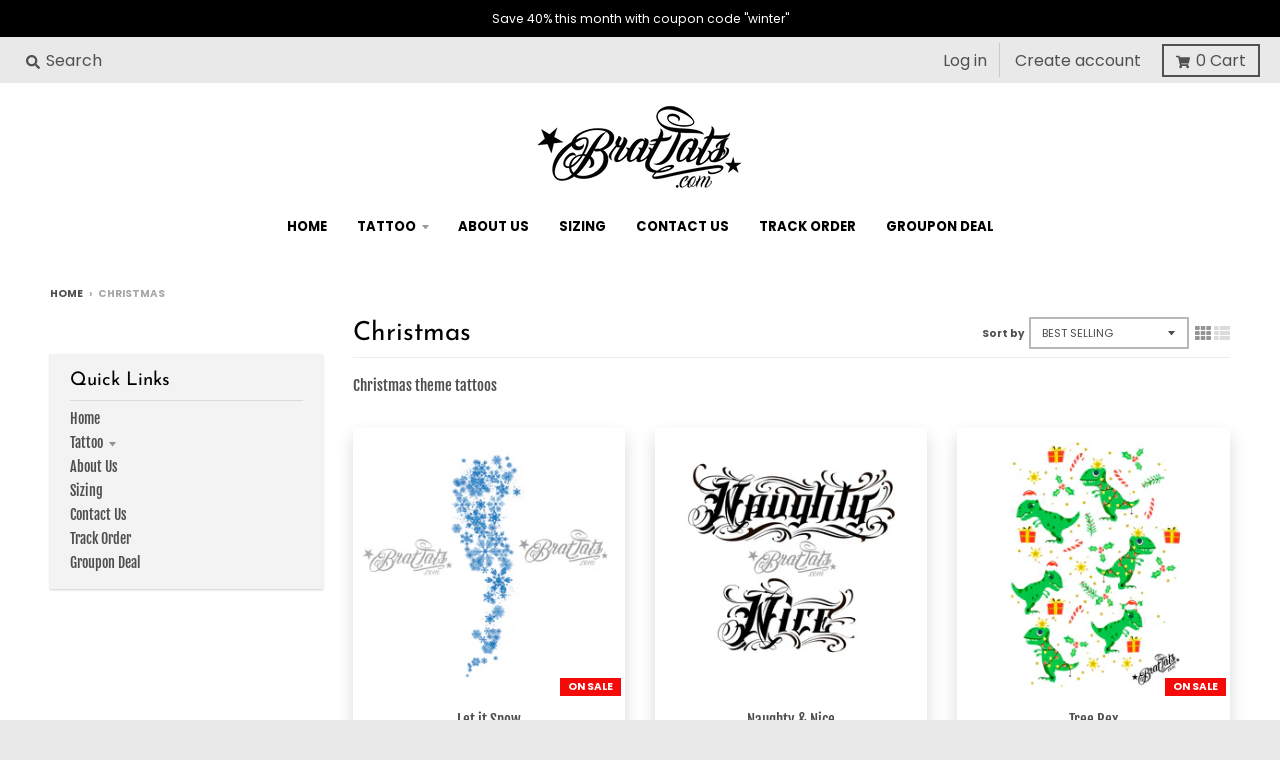

--- FILE ---
content_type: text/javascript; charset=utf-8
request_url: https://www.brattats.com/products/routeins.js
body_size: 3032
content:
{"id":6665722396866,"title":"Shipping Protection by Route","handle":"routeins","description":"\n      Route provides protection for shipments that are lost, broken, or stolen.\n      Add Route to your cart at checkout to enable protection.\n      \u003cp\u003eVisit \u003ca href=\"https:\/\/route.com\"\u003eroute.com\u003c\/a\u003e to learn more.\u003c\/p\u003e\n    ","published_at":"2021-04-22T10:10:25-05:00","created_at":"2021-04-22T10:10:25-05:00","vendor":"Route","type":"Insurance","tags":[],"price":98,"price_min":98,"price_max":14038,"available":true,"price_varies":true,"compare_at_price":null,"compare_at_price_min":0,"compare_at_price_max":0,"compare_at_price_varies":false,"variants":[{"id":39769723502786,"title":"$0.98","option1":"$0.98","option2":null,"option3":null,"sku":"ROUTEINS10","requires_shipping":false,"taxable":false,"featured_image":{"id":49082438189345,"product_id":6665722396866,"position":1,"created_at":"2025-03-19T14:54:08-05:00","updated_at":"2025-03-19T14:54:12-05:00","alt":null,"width":2048,"height":2048,"src":"https:\/\/cdn.shopify.com\/s\/files\/1\/0036\/3924\/6961\/files\/route-package-protection-logo-v3.png?v=1742414052","variant_ids":[39769723502786,39769723535554,39769723568322,39769723601090,39769723633858,39769723666626,39769723699394,39769723732162,39769723764930,39769723797698,39769723863234,39769723896002,39769723928770,39769723961538,39769723994306,39769724027074,39769724059842,39769724092610,39769724125378,39769724158146,39769724190914,39769724223682,39769724256450,39769724289218,39769724321986,39769724354754,39769724387522,39769724420290,39769724453058,39769724485826,39769724518594,39769724551362,39769724584130,39769724616898,39769724649666,39769724682434,39769724715202,39769724747970,39769724780738,39769724813506,39769724846274,39769724879042,39769724911810,39769724944578,39769724977346,39769725010114,39769725042882,39769725075650,39769725108418,39769725141186,39769725173954,39769725206722,39769725239490,39769725272258,39769725305026,39769725337794,39769725370562,39769725403330,39769725436098,39769725468866,39769725501634,39769725534402,39769725567170,39769725599938,39769725632706,39769725698242,39769725731010,39769725763778,39769725796546,39769725829314,39769725862082,39769725894850,39769725927618,39769725960386,39769725993154,39769726025922]},"available":true,"name":"Shipping Protection by Route - $0.98","public_title":"$0.98","options":["$0.98"],"price":98,"weight":0,"compare_at_price":null,"inventory_management":null,"barcode":"850006768103","featured_media":{"alt":null,"id":40686210056481,"position":1,"preview_image":{"aspect_ratio":1.0,"height":2048,"width":2048,"src":"https:\/\/cdn.shopify.com\/s\/files\/1\/0036\/3924\/6961\/files\/route-package-protection-logo-v3.png?v=1742414052"}},"requires_selling_plan":false,"selling_plan_allocations":[]},{"id":39769723535554,"title":"$1.15","option1":"$1.15","option2":null,"option3":null,"sku":"ROUTEINS11","requires_shipping":false,"taxable":false,"featured_image":{"id":49082438189345,"product_id":6665722396866,"position":1,"created_at":"2025-03-19T14:54:08-05:00","updated_at":"2025-03-19T14:54:12-05:00","alt":null,"width":2048,"height":2048,"src":"https:\/\/cdn.shopify.com\/s\/files\/1\/0036\/3924\/6961\/files\/route-package-protection-logo-v3.png?v=1742414052","variant_ids":[39769723502786,39769723535554,39769723568322,39769723601090,39769723633858,39769723666626,39769723699394,39769723732162,39769723764930,39769723797698,39769723863234,39769723896002,39769723928770,39769723961538,39769723994306,39769724027074,39769724059842,39769724092610,39769724125378,39769724158146,39769724190914,39769724223682,39769724256450,39769724289218,39769724321986,39769724354754,39769724387522,39769724420290,39769724453058,39769724485826,39769724518594,39769724551362,39769724584130,39769724616898,39769724649666,39769724682434,39769724715202,39769724747970,39769724780738,39769724813506,39769724846274,39769724879042,39769724911810,39769724944578,39769724977346,39769725010114,39769725042882,39769725075650,39769725108418,39769725141186,39769725173954,39769725206722,39769725239490,39769725272258,39769725305026,39769725337794,39769725370562,39769725403330,39769725436098,39769725468866,39769725501634,39769725534402,39769725567170,39769725599938,39769725632706,39769725698242,39769725731010,39769725763778,39769725796546,39769725829314,39769725862082,39769725894850,39769725927618,39769725960386,39769725993154,39769726025922]},"available":true,"name":"Shipping Protection by Route - $1.15","public_title":"$1.15","options":["$1.15"],"price":115,"weight":0,"compare_at_price":null,"inventory_management":null,"barcode":"850006768110","featured_media":{"alt":null,"id":40686210056481,"position":1,"preview_image":{"aspect_ratio":1.0,"height":2048,"width":2048,"src":"https:\/\/cdn.shopify.com\/s\/files\/1\/0036\/3924\/6961\/files\/route-package-protection-logo-v3.png?v=1742414052"}},"requires_selling_plan":false,"selling_plan_allocations":[]},{"id":39769723568322,"title":"$1.35","option1":"$1.35","option2":null,"option3":null,"sku":"ROUTEINS12","requires_shipping":false,"taxable":false,"featured_image":{"id":49082438189345,"product_id":6665722396866,"position":1,"created_at":"2025-03-19T14:54:08-05:00","updated_at":"2025-03-19T14:54:12-05:00","alt":null,"width":2048,"height":2048,"src":"https:\/\/cdn.shopify.com\/s\/files\/1\/0036\/3924\/6961\/files\/route-package-protection-logo-v3.png?v=1742414052","variant_ids":[39769723502786,39769723535554,39769723568322,39769723601090,39769723633858,39769723666626,39769723699394,39769723732162,39769723764930,39769723797698,39769723863234,39769723896002,39769723928770,39769723961538,39769723994306,39769724027074,39769724059842,39769724092610,39769724125378,39769724158146,39769724190914,39769724223682,39769724256450,39769724289218,39769724321986,39769724354754,39769724387522,39769724420290,39769724453058,39769724485826,39769724518594,39769724551362,39769724584130,39769724616898,39769724649666,39769724682434,39769724715202,39769724747970,39769724780738,39769724813506,39769724846274,39769724879042,39769724911810,39769724944578,39769724977346,39769725010114,39769725042882,39769725075650,39769725108418,39769725141186,39769725173954,39769725206722,39769725239490,39769725272258,39769725305026,39769725337794,39769725370562,39769725403330,39769725436098,39769725468866,39769725501634,39769725534402,39769725567170,39769725599938,39769725632706,39769725698242,39769725731010,39769725763778,39769725796546,39769725829314,39769725862082,39769725894850,39769725927618,39769725960386,39769725993154,39769726025922]},"available":true,"name":"Shipping Protection by Route - $1.35","public_title":"$1.35","options":["$1.35"],"price":135,"weight":0,"compare_at_price":null,"inventory_management":null,"barcode":"850006768127","featured_media":{"alt":null,"id":40686210056481,"position":1,"preview_image":{"aspect_ratio":1.0,"height":2048,"width":2048,"src":"https:\/\/cdn.shopify.com\/s\/files\/1\/0036\/3924\/6961\/files\/route-package-protection-logo-v3.png?v=1742414052"}},"requires_selling_plan":false,"selling_plan_allocations":[]},{"id":39769723601090,"title":"$1.55","option1":"$1.55","option2":null,"option3":null,"sku":"ROUTEINS13","requires_shipping":false,"taxable":false,"featured_image":{"id":49082438189345,"product_id":6665722396866,"position":1,"created_at":"2025-03-19T14:54:08-05:00","updated_at":"2025-03-19T14:54:12-05:00","alt":null,"width":2048,"height":2048,"src":"https:\/\/cdn.shopify.com\/s\/files\/1\/0036\/3924\/6961\/files\/route-package-protection-logo-v3.png?v=1742414052","variant_ids":[39769723502786,39769723535554,39769723568322,39769723601090,39769723633858,39769723666626,39769723699394,39769723732162,39769723764930,39769723797698,39769723863234,39769723896002,39769723928770,39769723961538,39769723994306,39769724027074,39769724059842,39769724092610,39769724125378,39769724158146,39769724190914,39769724223682,39769724256450,39769724289218,39769724321986,39769724354754,39769724387522,39769724420290,39769724453058,39769724485826,39769724518594,39769724551362,39769724584130,39769724616898,39769724649666,39769724682434,39769724715202,39769724747970,39769724780738,39769724813506,39769724846274,39769724879042,39769724911810,39769724944578,39769724977346,39769725010114,39769725042882,39769725075650,39769725108418,39769725141186,39769725173954,39769725206722,39769725239490,39769725272258,39769725305026,39769725337794,39769725370562,39769725403330,39769725436098,39769725468866,39769725501634,39769725534402,39769725567170,39769725599938,39769725632706,39769725698242,39769725731010,39769725763778,39769725796546,39769725829314,39769725862082,39769725894850,39769725927618,39769725960386,39769725993154,39769726025922]},"available":true,"name":"Shipping Protection by Route - $1.55","public_title":"$1.55","options":["$1.55"],"price":155,"weight":0,"compare_at_price":null,"inventory_management":null,"barcode":"850006768134","featured_media":{"alt":null,"id":40686210056481,"position":1,"preview_image":{"aspect_ratio":1.0,"height":2048,"width":2048,"src":"https:\/\/cdn.shopify.com\/s\/files\/1\/0036\/3924\/6961\/files\/route-package-protection-logo-v3.png?v=1742414052"}},"requires_selling_plan":false,"selling_plan_allocations":[]},{"id":39769723633858,"title":"$1.75","option1":"$1.75","option2":null,"option3":null,"sku":"ROUTEINS14","requires_shipping":false,"taxable":false,"featured_image":{"id":49082438189345,"product_id":6665722396866,"position":1,"created_at":"2025-03-19T14:54:08-05:00","updated_at":"2025-03-19T14:54:12-05:00","alt":null,"width":2048,"height":2048,"src":"https:\/\/cdn.shopify.com\/s\/files\/1\/0036\/3924\/6961\/files\/route-package-protection-logo-v3.png?v=1742414052","variant_ids":[39769723502786,39769723535554,39769723568322,39769723601090,39769723633858,39769723666626,39769723699394,39769723732162,39769723764930,39769723797698,39769723863234,39769723896002,39769723928770,39769723961538,39769723994306,39769724027074,39769724059842,39769724092610,39769724125378,39769724158146,39769724190914,39769724223682,39769724256450,39769724289218,39769724321986,39769724354754,39769724387522,39769724420290,39769724453058,39769724485826,39769724518594,39769724551362,39769724584130,39769724616898,39769724649666,39769724682434,39769724715202,39769724747970,39769724780738,39769724813506,39769724846274,39769724879042,39769724911810,39769724944578,39769724977346,39769725010114,39769725042882,39769725075650,39769725108418,39769725141186,39769725173954,39769725206722,39769725239490,39769725272258,39769725305026,39769725337794,39769725370562,39769725403330,39769725436098,39769725468866,39769725501634,39769725534402,39769725567170,39769725599938,39769725632706,39769725698242,39769725731010,39769725763778,39769725796546,39769725829314,39769725862082,39769725894850,39769725927618,39769725960386,39769725993154,39769726025922]},"available":true,"name":"Shipping Protection by Route - $1.75","public_title":"$1.75","options":["$1.75"],"price":175,"weight":0,"compare_at_price":null,"inventory_management":null,"barcode":"850006768141","featured_media":{"alt":null,"id":40686210056481,"position":1,"preview_image":{"aspect_ratio":1.0,"height":2048,"width":2048,"src":"https:\/\/cdn.shopify.com\/s\/files\/1\/0036\/3924\/6961\/files\/route-package-protection-logo-v3.png?v=1742414052"}},"requires_selling_plan":false,"selling_plan_allocations":[]},{"id":39769723666626,"title":"$1.95","option1":"$1.95","option2":null,"option3":null,"sku":"ROUTEINS15","requires_shipping":false,"taxable":false,"featured_image":{"id":49082438189345,"product_id":6665722396866,"position":1,"created_at":"2025-03-19T14:54:08-05:00","updated_at":"2025-03-19T14:54:12-05:00","alt":null,"width":2048,"height":2048,"src":"https:\/\/cdn.shopify.com\/s\/files\/1\/0036\/3924\/6961\/files\/route-package-protection-logo-v3.png?v=1742414052","variant_ids":[39769723502786,39769723535554,39769723568322,39769723601090,39769723633858,39769723666626,39769723699394,39769723732162,39769723764930,39769723797698,39769723863234,39769723896002,39769723928770,39769723961538,39769723994306,39769724027074,39769724059842,39769724092610,39769724125378,39769724158146,39769724190914,39769724223682,39769724256450,39769724289218,39769724321986,39769724354754,39769724387522,39769724420290,39769724453058,39769724485826,39769724518594,39769724551362,39769724584130,39769724616898,39769724649666,39769724682434,39769724715202,39769724747970,39769724780738,39769724813506,39769724846274,39769724879042,39769724911810,39769724944578,39769724977346,39769725010114,39769725042882,39769725075650,39769725108418,39769725141186,39769725173954,39769725206722,39769725239490,39769725272258,39769725305026,39769725337794,39769725370562,39769725403330,39769725436098,39769725468866,39769725501634,39769725534402,39769725567170,39769725599938,39769725632706,39769725698242,39769725731010,39769725763778,39769725796546,39769725829314,39769725862082,39769725894850,39769725927618,39769725960386,39769725993154,39769726025922]},"available":true,"name":"Shipping Protection by Route - $1.95","public_title":"$1.95","options":["$1.95"],"price":195,"weight":0,"compare_at_price":null,"inventory_management":null,"barcode":"850006768158","featured_media":{"alt":null,"id":40686210056481,"position":1,"preview_image":{"aspect_ratio":1.0,"height":2048,"width":2048,"src":"https:\/\/cdn.shopify.com\/s\/files\/1\/0036\/3924\/6961\/files\/route-package-protection-logo-v3.png?v=1742414052"}},"requires_selling_plan":false,"selling_plan_allocations":[]},{"id":39769723699394,"title":"$2.15","option1":"$2.15","option2":null,"option3":null,"sku":"ROUTEINS16","requires_shipping":false,"taxable":false,"featured_image":{"id":49082438189345,"product_id":6665722396866,"position":1,"created_at":"2025-03-19T14:54:08-05:00","updated_at":"2025-03-19T14:54:12-05:00","alt":null,"width":2048,"height":2048,"src":"https:\/\/cdn.shopify.com\/s\/files\/1\/0036\/3924\/6961\/files\/route-package-protection-logo-v3.png?v=1742414052","variant_ids":[39769723502786,39769723535554,39769723568322,39769723601090,39769723633858,39769723666626,39769723699394,39769723732162,39769723764930,39769723797698,39769723863234,39769723896002,39769723928770,39769723961538,39769723994306,39769724027074,39769724059842,39769724092610,39769724125378,39769724158146,39769724190914,39769724223682,39769724256450,39769724289218,39769724321986,39769724354754,39769724387522,39769724420290,39769724453058,39769724485826,39769724518594,39769724551362,39769724584130,39769724616898,39769724649666,39769724682434,39769724715202,39769724747970,39769724780738,39769724813506,39769724846274,39769724879042,39769724911810,39769724944578,39769724977346,39769725010114,39769725042882,39769725075650,39769725108418,39769725141186,39769725173954,39769725206722,39769725239490,39769725272258,39769725305026,39769725337794,39769725370562,39769725403330,39769725436098,39769725468866,39769725501634,39769725534402,39769725567170,39769725599938,39769725632706,39769725698242,39769725731010,39769725763778,39769725796546,39769725829314,39769725862082,39769725894850,39769725927618,39769725960386,39769725993154,39769726025922]},"available":true,"name":"Shipping Protection by Route - $2.15","public_title":"$2.15","options":["$2.15"],"price":215,"weight":0,"compare_at_price":null,"inventory_management":null,"barcode":"850006768165","featured_media":{"alt":null,"id":40686210056481,"position":1,"preview_image":{"aspect_ratio":1.0,"height":2048,"width":2048,"src":"https:\/\/cdn.shopify.com\/s\/files\/1\/0036\/3924\/6961\/files\/route-package-protection-logo-v3.png?v=1742414052"}},"requires_selling_plan":false,"selling_plan_allocations":[]},{"id":39769723732162,"title":"$2.35","option1":"$2.35","option2":null,"option3":null,"sku":"ROUTEINS17","requires_shipping":false,"taxable":false,"featured_image":{"id":49082438189345,"product_id":6665722396866,"position":1,"created_at":"2025-03-19T14:54:08-05:00","updated_at":"2025-03-19T14:54:12-05:00","alt":null,"width":2048,"height":2048,"src":"https:\/\/cdn.shopify.com\/s\/files\/1\/0036\/3924\/6961\/files\/route-package-protection-logo-v3.png?v=1742414052","variant_ids":[39769723502786,39769723535554,39769723568322,39769723601090,39769723633858,39769723666626,39769723699394,39769723732162,39769723764930,39769723797698,39769723863234,39769723896002,39769723928770,39769723961538,39769723994306,39769724027074,39769724059842,39769724092610,39769724125378,39769724158146,39769724190914,39769724223682,39769724256450,39769724289218,39769724321986,39769724354754,39769724387522,39769724420290,39769724453058,39769724485826,39769724518594,39769724551362,39769724584130,39769724616898,39769724649666,39769724682434,39769724715202,39769724747970,39769724780738,39769724813506,39769724846274,39769724879042,39769724911810,39769724944578,39769724977346,39769725010114,39769725042882,39769725075650,39769725108418,39769725141186,39769725173954,39769725206722,39769725239490,39769725272258,39769725305026,39769725337794,39769725370562,39769725403330,39769725436098,39769725468866,39769725501634,39769725534402,39769725567170,39769725599938,39769725632706,39769725698242,39769725731010,39769725763778,39769725796546,39769725829314,39769725862082,39769725894850,39769725927618,39769725960386,39769725993154,39769726025922]},"available":true,"name":"Shipping Protection by Route - $2.35","public_title":"$2.35","options":["$2.35"],"price":235,"weight":0,"compare_at_price":null,"inventory_management":null,"barcode":"850006768172","featured_media":{"alt":null,"id":40686210056481,"position":1,"preview_image":{"aspect_ratio":1.0,"height":2048,"width":2048,"src":"https:\/\/cdn.shopify.com\/s\/files\/1\/0036\/3924\/6961\/files\/route-package-protection-logo-v3.png?v=1742414052"}},"requires_selling_plan":false,"selling_plan_allocations":[]},{"id":39769723764930,"title":"$2.55","option1":"$2.55","option2":null,"option3":null,"sku":"ROUTEINS18","requires_shipping":false,"taxable":false,"featured_image":{"id":49082438189345,"product_id":6665722396866,"position":1,"created_at":"2025-03-19T14:54:08-05:00","updated_at":"2025-03-19T14:54:12-05:00","alt":null,"width":2048,"height":2048,"src":"https:\/\/cdn.shopify.com\/s\/files\/1\/0036\/3924\/6961\/files\/route-package-protection-logo-v3.png?v=1742414052","variant_ids":[39769723502786,39769723535554,39769723568322,39769723601090,39769723633858,39769723666626,39769723699394,39769723732162,39769723764930,39769723797698,39769723863234,39769723896002,39769723928770,39769723961538,39769723994306,39769724027074,39769724059842,39769724092610,39769724125378,39769724158146,39769724190914,39769724223682,39769724256450,39769724289218,39769724321986,39769724354754,39769724387522,39769724420290,39769724453058,39769724485826,39769724518594,39769724551362,39769724584130,39769724616898,39769724649666,39769724682434,39769724715202,39769724747970,39769724780738,39769724813506,39769724846274,39769724879042,39769724911810,39769724944578,39769724977346,39769725010114,39769725042882,39769725075650,39769725108418,39769725141186,39769725173954,39769725206722,39769725239490,39769725272258,39769725305026,39769725337794,39769725370562,39769725403330,39769725436098,39769725468866,39769725501634,39769725534402,39769725567170,39769725599938,39769725632706,39769725698242,39769725731010,39769725763778,39769725796546,39769725829314,39769725862082,39769725894850,39769725927618,39769725960386,39769725993154,39769726025922]},"available":true,"name":"Shipping Protection by Route - $2.55","public_title":"$2.55","options":["$2.55"],"price":255,"weight":0,"compare_at_price":null,"inventory_management":null,"barcode":"850006768189","featured_media":{"alt":null,"id":40686210056481,"position":1,"preview_image":{"aspect_ratio":1.0,"height":2048,"width":2048,"src":"https:\/\/cdn.shopify.com\/s\/files\/1\/0036\/3924\/6961\/files\/route-package-protection-logo-v3.png?v=1742414052"}},"requires_selling_plan":false,"selling_plan_allocations":[]},{"id":39769723797698,"title":"$2.75","option1":"$2.75","option2":null,"option3":null,"sku":"ROUTEINS19","requires_shipping":false,"taxable":false,"featured_image":{"id":49082438189345,"product_id":6665722396866,"position":1,"created_at":"2025-03-19T14:54:08-05:00","updated_at":"2025-03-19T14:54:12-05:00","alt":null,"width":2048,"height":2048,"src":"https:\/\/cdn.shopify.com\/s\/files\/1\/0036\/3924\/6961\/files\/route-package-protection-logo-v3.png?v=1742414052","variant_ids":[39769723502786,39769723535554,39769723568322,39769723601090,39769723633858,39769723666626,39769723699394,39769723732162,39769723764930,39769723797698,39769723863234,39769723896002,39769723928770,39769723961538,39769723994306,39769724027074,39769724059842,39769724092610,39769724125378,39769724158146,39769724190914,39769724223682,39769724256450,39769724289218,39769724321986,39769724354754,39769724387522,39769724420290,39769724453058,39769724485826,39769724518594,39769724551362,39769724584130,39769724616898,39769724649666,39769724682434,39769724715202,39769724747970,39769724780738,39769724813506,39769724846274,39769724879042,39769724911810,39769724944578,39769724977346,39769725010114,39769725042882,39769725075650,39769725108418,39769725141186,39769725173954,39769725206722,39769725239490,39769725272258,39769725305026,39769725337794,39769725370562,39769725403330,39769725436098,39769725468866,39769725501634,39769725534402,39769725567170,39769725599938,39769725632706,39769725698242,39769725731010,39769725763778,39769725796546,39769725829314,39769725862082,39769725894850,39769725927618,39769725960386,39769725993154,39769726025922]},"available":true,"name":"Shipping Protection by Route - $2.75","public_title":"$2.75","options":["$2.75"],"price":275,"weight":0,"compare_at_price":null,"inventory_management":null,"barcode":"850006768196","featured_media":{"alt":null,"id":40686210056481,"position":1,"preview_image":{"aspect_ratio":1.0,"height":2048,"width":2048,"src":"https:\/\/cdn.shopify.com\/s\/files\/1\/0036\/3924\/6961\/files\/route-package-protection-logo-v3.png?v=1742414052"}},"requires_selling_plan":false,"selling_plan_allocations":[]},{"id":39769723863234,"title":"$2.95","option1":"$2.95","option2":null,"option3":null,"sku":"ROUTEINS20","requires_shipping":false,"taxable":false,"featured_image":{"id":49082438189345,"product_id":6665722396866,"position":1,"created_at":"2025-03-19T14:54:08-05:00","updated_at":"2025-03-19T14:54:12-05:00","alt":null,"width":2048,"height":2048,"src":"https:\/\/cdn.shopify.com\/s\/files\/1\/0036\/3924\/6961\/files\/route-package-protection-logo-v3.png?v=1742414052","variant_ids":[39769723502786,39769723535554,39769723568322,39769723601090,39769723633858,39769723666626,39769723699394,39769723732162,39769723764930,39769723797698,39769723863234,39769723896002,39769723928770,39769723961538,39769723994306,39769724027074,39769724059842,39769724092610,39769724125378,39769724158146,39769724190914,39769724223682,39769724256450,39769724289218,39769724321986,39769724354754,39769724387522,39769724420290,39769724453058,39769724485826,39769724518594,39769724551362,39769724584130,39769724616898,39769724649666,39769724682434,39769724715202,39769724747970,39769724780738,39769724813506,39769724846274,39769724879042,39769724911810,39769724944578,39769724977346,39769725010114,39769725042882,39769725075650,39769725108418,39769725141186,39769725173954,39769725206722,39769725239490,39769725272258,39769725305026,39769725337794,39769725370562,39769725403330,39769725436098,39769725468866,39769725501634,39769725534402,39769725567170,39769725599938,39769725632706,39769725698242,39769725731010,39769725763778,39769725796546,39769725829314,39769725862082,39769725894850,39769725927618,39769725960386,39769725993154,39769726025922]},"available":true,"name":"Shipping Protection by Route - $2.95","public_title":"$2.95","options":["$2.95"],"price":295,"weight":0,"compare_at_price":null,"inventory_management":null,"barcode":"850006768202","featured_media":{"alt":null,"id":40686210056481,"position":1,"preview_image":{"aspect_ratio":1.0,"height":2048,"width":2048,"src":"https:\/\/cdn.shopify.com\/s\/files\/1\/0036\/3924\/6961\/files\/route-package-protection-logo-v3.png?v=1742414052"}},"requires_selling_plan":false,"selling_plan_allocations":[]},{"id":39769723896002,"title":"$3.15","option1":"$3.15","option2":null,"option3":null,"sku":"ROUTEINS21","requires_shipping":false,"taxable":false,"featured_image":{"id":49082438189345,"product_id":6665722396866,"position":1,"created_at":"2025-03-19T14:54:08-05:00","updated_at":"2025-03-19T14:54:12-05:00","alt":null,"width":2048,"height":2048,"src":"https:\/\/cdn.shopify.com\/s\/files\/1\/0036\/3924\/6961\/files\/route-package-protection-logo-v3.png?v=1742414052","variant_ids":[39769723502786,39769723535554,39769723568322,39769723601090,39769723633858,39769723666626,39769723699394,39769723732162,39769723764930,39769723797698,39769723863234,39769723896002,39769723928770,39769723961538,39769723994306,39769724027074,39769724059842,39769724092610,39769724125378,39769724158146,39769724190914,39769724223682,39769724256450,39769724289218,39769724321986,39769724354754,39769724387522,39769724420290,39769724453058,39769724485826,39769724518594,39769724551362,39769724584130,39769724616898,39769724649666,39769724682434,39769724715202,39769724747970,39769724780738,39769724813506,39769724846274,39769724879042,39769724911810,39769724944578,39769724977346,39769725010114,39769725042882,39769725075650,39769725108418,39769725141186,39769725173954,39769725206722,39769725239490,39769725272258,39769725305026,39769725337794,39769725370562,39769725403330,39769725436098,39769725468866,39769725501634,39769725534402,39769725567170,39769725599938,39769725632706,39769725698242,39769725731010,39769725763778,39769725796546,39769725829314,39769725862082,39769725894850,39769725927618,39769725960386,39769725993154,39769726025922]},"available":true,"name":"Shipping Protection by Route - $3.15","public_title":"$3.15","options":["$3.15"],"price":315,"weight":0,"compare_at_price":null,"inventory_management":null,"barcode":"850006768219","featured_media":{"alt":null,"id":40686210056481,"position":1,"preview_image":{"aspect_ratio":1.0,"height":2048,"width":2048,"src":"https:\/\/cdn.shopify.com\/s\/files\/1\/0036\/3924\/6961\/files\/route-package-protection-logo-v3.png?v=1742414052"}},"requires_selling_plan":false,"selling_plan_allocations":[]},{"id":39769723928770,"title":"$3.35","option1":"$3.35","option2":null,"option3":null,"sku":"ROUTEINS22","requires_shipping":false,"taxable":false,"featured_image":{"id":49082438189345,"product_id":6665722396866,"position":1,"created_at":"2025-03-19T14:54:08-05:00","updated_at":"2025-03-19T14:54:12-05:00","alt":null,"width":2048,"height":2048,"src":"https:\/\/cdn.shopify.com\/s\/files\/1\/0036\/3924\/6961\/files\/route-package-protection-logo-v3.png?v=1742414052","variant_ids":[39769723502786,39769723535554,39769723568322,39769723601090,39769723633858,39769723666626,39769723699394,39769723732162,39769723764930,39769723797698,39769723863234,39769723896002,39769723928770,39769723961538,39769723994306,39769724027074,39769724059842,39769724092610,39769724125378,39769724158146,39769724190914,39769724223682,39769724256450,39769724289218,39769724321986,39769724354754,39769724387522,39769724420290,39769724453058,39769724485826,39769724518594,39769724551362,39769724584130,39769724616898,39769724649666,39769724682434,39769724715202,39769724747970,39769724780738,39769724813506,39769724846274,39769724879042,39769724911810,39769724944578,39769724977346,39769725010114,39769725042882,39769725075650,39769725108418,39769725141186,39769725173954,39769725206722,39769725239490,39769725272258,39769725305026,39769725337794,39769725370562,39769725403330,39769725436098,39769725468866,39769725501634,39769725534402,39769725567170,39769725599938,39769725632706,39769725698242,39769725731010,39769725763778,39769725796546,39769725829314,39769725862082,39769725894850,39769725927618,39769725960386,39769725993154,39769726025922]},"available":true,"name":"Shipping Protection by Route - $3.35","public_title":"$3.35","options":["$3.35"],"price":335,"weight":0,"compare_at_price":null,"inventory_management":null,"barcode":"850006768226","featured_media":{"alt":null,"id":40686210056481,"position":1,"preview_image":{"aspect_ratio":1.0,"height":2048,"width":2048,"src":"https:\/\/cdn.shopify.com\/s\/files\/1\/0036\/3924\/6961\/files\/route-package-protection-logo-v3.png?v=1742414052"}},"requires_selling_plan":false,"selling_plan_allocations":[]},{"id":39769723961538,"title":"$3.55","option1":"$3.55","option2":null,"option3":null,"sku":"ROUTEINS23","requires_shipping":false,"taxable":false,"featured_image":{"id":49082438189345,"product_id":6665722396866,"position":1,"created_at":"2025-03-19T14:54:08-05:00","updated_at":"2025-03-19T14:54:12-05:00","alt":null,"width":2048,"height":2048,"src":"https:\/\/cdn.shopify.com\/s\/files\/1\/0036\/3924\/6961\/files\/route-package-protection-logo-v3.png?v=1742414052","variant_ids":[39769723502786,39769723535554,39769723568322,39769723601090,39769723633858,39769723666626,39769723699394,39769723732162,39769723764930,39769723797698,39769723863234,39769723896002,39769723928770,39769723961538,39769723994306,39769724027074,39769724059842,39769724092610,39769724125378,39769724158146,39769724190914,39769724223682,39769724256450,39769724289218,39769724321986,39769724354754,39769724387522,39769724420290,39769724453058,39769724485826,39769724518594,39769724551362,39769724584130,39769724616898,39769724649666,39769724682434,39769724715202,39769724747970,39769724780738,39769724813506,39769724846274,39769724879042,39769724911810,39769724944578,39769724977346,39769725010114,39769725042882,39769725075650,39769725108418,39769725141186,39769725173954,39769725206722,39769725239490,39769725272258,39769725305026,39769725337794,39769725370562,39769725403330,39769725436098,39769725468866,39769725501634,39769725534402,39769725567170,39769725599938,39769725632706,39769725698242,39769725731010,39769725763778,39769725796546,39769725829314,39769725862082,39769725894850,39769725927618,39769725960386,39769725993154,39769726025922]},"available":true,"name":"Shipping Protection by Route - $3.55","public_title":"$3.55","options":["$3.55"],"price":355,"weight":0,"compare_at_price":null,"inventory_management":null,"barcode":"850006768233","featured_media":{"alt":null,"id":40686210056481,"position":1,"preview_image":{"aspect_ratio":1.0,"height":2048,"width":2048,"src":"https:\/\/cdn.shopify.com\/s\/files\/1\/0036\/3924\/6961\/files\/route-package-protection-logo-v3.png?v=1742414052"}},"requires_selling_plan":false,"selling_plan_allocations":[]},{"id":39769723994306,"title":"$3.75","option1":"$3.75","option2":null,"option3":null,"sku":"ROUTEINS24","requires_shipping":false,"taxable":false,"featured_image":{"id":49082438189345,"product_id":6665722396866,"position":1,"created_at":"2025-03-19T14:54:08-05:00","updated_at":"2025-03-19T14:54:12-05:00","alt":null,"width":2048,"height":2048,"src":"https:\/\/cdn.shopify.com\/s\/files\/1\/0036\/3924\/6961\/files\/route-package-protection-logo-v3.png?v=1742414052","variant_ids":[39769723502786,39769723535554,39769723568322,39769723601090,39769723633858,39769723666626,39769723699394,39769723732162,39769723764930,39769723797698,39769723863234,39769723896002,39769723928770,39769723961538,39769723994306,39769724027074,39769724059842,39769724092610,39769724125378,39769724158146,39769724190914,39769724223682,39769724256450,39769724289218,39769724321986,39769724354754,39769724387522,39769724420290,39769724453058,39769724485826,39769724518594,39769724551362,39769724584130,39769724616898,39769724649666,39769724682434,39769724715202,39769724747970,39769724780738,39769724813506,39769724846274,39769724879042,39769724911810,39769724944578,39769724977346,39769725010114,39769725042882,39769725075650,39769725108418,39769725141186,39769725173954,39769725206722,39769725239490,39769725272258,39769725305026,39769725337794,39769725370562,39769725403330,39769725436098,39769725468866,39769725501634,39769725534402,39769725567170,39769725599938,39769725632706,39769725698242,39769725731010,39769725763778,39769725796546,39769725829314,39769725862082,39769725894850,39769725927618,39769725960386,39769725993154,39769726025922]},"available":true,"name":"Shipping Protection by Route - $3.75","public_title":"$3.75","options":["$3.75"],"price":375,"weight":0,"compare_at_price":null,"inventory_management":null,"barcode":"850006768240","featured_media":{"alt":null,"id":40686210056481,"position":1,"preview_image":{"aspect_ratio":1.0,"height":2048,"width":2048,"src":"https:\/\/cdn.shopify.com\/s\/files\/1\/0036\/3924\/6961\/files\/route-package-protection-logo-v3.png?v=1742414052"}},"requires_selling_plan":false,"selling_plan_allocations":[]},{"id":39769724027074,"title":"$3.95","option1":"$3.95","option2":null,"option3":null,"sku":"ROUTEINS25","requires_shipping":false,"taxable":false,"featured_image":{"id":49082438189345,"product_id":6665722396866,"position":1,"created_at":"2025-03-19T14:54:08-05:00","updated_at":"2025-03-19T14:54:12-05:00","alt":null,"width":2048,"height":2048,"src":"https:\/\/cdn.shopify.com\/s\/files\/1\/0036\/3924\/6961\/files\/route-package-protection-logo-v3.png?v=1742414052","variant_ids":[39769723502786,39769723535554,39769723568322,39769723601090,39769723633858,39769723666626,39769723699394,39769723732162,39769723764930,39769723797698,39769723863234,39769723896002,39769723928770,39769723961538,39769723994306,39769724027074,39769724059842,39769724092610,39769724125378,39769724158146,39769724190914,39769724223682,39769724256450,39769724289218,39769724321986,39769724354754,39769724387522,39769724420290,39769724453058,39769724485826,39769724518594,39769724551362,39769724584130,39769724616898,39769724649666,39769724682434,39769724715202,39769724747970,39769724780738,39769724813506,39769724846274,39769724879042,39769724911810,39769724944578,39769724977346,39769725010114,39769725042882,39769725075650,39769725108418,39769725141186,39769725173954,39769725206722,39769725239490,39769725272258,39769725305026,39769725337794,39769725370562,39769725403330,39769725436098,39769725468866,39769725501634,39769725534402,39769725567170,39769725599938,39769725632706,39769725698242,39769725731010,39769725763778,39769725796546,39769725829314,39769725862082,39769725894850,39769725927618,39769725960386,39769725993154,39769726025922]},"available":true,"name":"Shipping Protection by Route - $3.95","public_title":"$3.95","options":["$3.95"],"price":395,"weight":0,"compare_at_price":null,"inventory_management":null,"barcode":"850006768257","featured_media":{"alt":null,"id":40686210056481,"position":1,"preview_image":{"aspect_ratio":1.0,"height":2048,"width":2048,"src":"https:\/\/cdn.shopify.com\/s\/files\/1\/0036\/3924\/6961\/files\/route-package-protection-logo-v3.png?v=1742414052"}},"requires_selling_plan":false,"selling_plan_allocations":[]},{"id":39769724059842,"title":"$4.15","option1":"$4.15","option2":null,"option3":null,"sku":"ROUTEINS26","requires_shipping":false,"taxable":false,"featured_image":{"id":49082438189345,"product_id":6665722396866,"position":1,"created_at":"2025-03-19T14:54:08-05:00","updated_at":"2025-03-19T14:54:12-05:00","alt":null,"width":2048,"height":2048,"src":"https:\/\/cdn.shopify.com\/s\/files\/1\/0036\/3924\/6961\/files\/route-package-protection-logo-v3.png?v=1742414052","variant_ids":[39769723502786,39769723535554,39769723568322,39769723601090,39769723633858,39769723666626,39769723699394,39769723732162,39769723764930,39769723797698,39769723863234,39769723896002,39769723928770,39769723961538,39769723994306,39769724027074,39769724059842,39769724092610,39769724125378,39769724158146,39769724190914,39769724223682,39769724256450,39769724289218,39769724321986,39769724354754,39769724387522,39769724420290,39769724453058,39769724485826,39769724518594,39769724551362,39769724584130,39769724616898,39769724649666,39769724682434,39769724715202,39769724747970,39769724780738,39769724813506,39769724846274,39769724879042,39769724911810,39769724944578,39769724977346,39769725010114,39769725042882,39769725075650,39769725108418,39769725141186,39769725173954,39769725206722,39769725239490,39769725272258,39769725305026,39769725337794,39769725370562,39769725403330,39769725436098,39769725468866,39769725501634,39769725534402,39769725567170,39769725599938,39769725632706,39769725698242,39769725731010,39769725763778,39769725796546,39769725829314,39769725862082,39769725894850,39769725927618,39769725960386,39769725993154,39769726025922]},"available":true,"name":"Shipping Protection by Route - $4.15","public_title":"$4.15","options":["$4.15"],"price":415,"weight":0,"compare_at_price":null,"inventory_management":null,"barcode":"850006768264","featured_media":{"alt":null,"id":40686210056481,"position":1,"preview_image":{"aspect_ratio":1.0,"height":2048,"width":2048,"src":"https:\/\/cdn.shopify.com\/s\/files\/1\/0036\/3924\/6961\/files\/route-package-protection-logo-v3.png?v=1742414052"}},"requires_selling_plan":false,"selling_plan_allocations":[]},{"id":39769724092610,"title":"$4.35","option1":"$4.35","option2":null,"option3":null,"sku":"ROUTEINS27","requires_shipping":false,"taxable":false,"featured_image":{"id":49082438189345,"product_id":6665722396866,"position":1,"created_at":"2025-03-19T14:54:08-05:00","updated_at":"2025-03-19T14:54:12-05:00","alt":null,"width":2048,"height":2048,"src":"https:\/\/cdn.shopify.com\/s\/files\/1\/0036\/3924\/6961\/files\/route-package-protection-logo-v3.png?v=1742414052","variant_ids":[39769723502786,39769723535554,39769723568322,39769723601090,39769723633858,39769723666626,39769723699394,39769723732162,39769723764930,39769723797698,39769723863234,39769723896002,39769723928770,39769723961538,39769723994306,39769724027074,39769724059842,39769724092610,39769724125378,39769724158146,39769724190914,39769724223682,39769724256450,39769724289218,39769724321986,39769724354754,39769724387522,39769724420290,39769724453058,39769724485826,39769724518594,39769724551362,39769724584130,39769724616898,39769724649666,39769724682434,39769724715202,39769724747970,39769724780738,39769724813506,39769724846274,39769724879042,39769724911810,39769724944578,39769724977346,39769725010114,39769725042882,39769725075650,39769725108418,39769725141186,39769725173954,39769725206722,39769725239490,39769725272258,39769725305026,39769725337794,39769725370562,39769725403330,39769725436098,39769725468866,39769725501634,39769725534402,39769725567170,39769725599938,39769725632706,39769725698242,39769725731010,39769725763778,39769725796546,39769725829314,39769725862082,39769725894850,39769725927618,39769725960386,39769725993154,39769726025922]},"available":true,"name":"Shipping Protection by Route - $4.35","public_title":"$4.35","options":["$4.35"],"price":435,"weight":0,"compare_at_price":null,"inventory_management":null,"barcode":"850006768271","featured_media":{"alt":null,"id":40686210056481,"position":1,"preview_image":{"aspect_ratio":1.0,"height":2048,"width":2048,"src":"https:\/\/cdn.shopify.com\/s\/files\/1\/0036\/3924\/6961\/files\/route-package-protection-logo-v3.png?v=1742414052"}},"requires_selling_plan":false,"selling_plan_allocations":[]},{"id":39769724125378,"title":"$4.55","option1":"$4.55","option2":null,"option3":null,"sku":"ROUTEINS28","requires_shipping":false,"taxable":false,"featured_image":{"id":49082438189345,"product_id":6665722396866,"position":1,"created_at":"2025-03-19T14:54:08-05:00","updated_at":"2025-03-19T14:54:12-05:00","alt":null,"width":2048,"height":2048,"src":"https:\/\/cdn.shopify.com\/s\/files\/1\/0036\/3924\/6961\/files\/route-package-protection-logo-v3.png?v=1742414052","variant_ids":[39769723502786,39769723535554,39769723568322,39769723601090,39769723633858,39769723666626,39769723699394,39769723732162,39769723764930,39769723797698,39769723863234,39769723896002,39769723928770,39769723961538,39769723994306,39769724027074,39769724059842,39769724092610,39769724125378,39769724158146,39769724190914,39769724223682,39769724256450,39769724289218,39769724321986,39769724354754,39769724387522,39769724420290,39769724453058,39769724485826,39769724518594,39769724551362,39769724584130,39769724616898,39769724649666,39769724682434,39769724715202,39769724747970,39769724780738,39769724813506,39769724846274,39769724879042,39769724911810,39769724944578,39769724977346,39769725010114,39769725042882,39769725075650,39769725108418,39769725141186,39769725173954,39769725206722,39769725239490,39769725272258,39769725305026,39769725337794,39769725370562,39769725403330,39769725436098,39769725468866,39769725501634,39769725534402,39769725567170,39769725599938,39769725632706,39769725698242,39769725731010,39769725763778,39769725796546,39769725829314,39769725862082,39769725894850,39769725927618,39769725960386,39769725993154,39769726025922]},"available":true,"name":"Shipping Protection by Route - $4.55","public_title":"$4.55","options":["$4.55"],"price":455,"weight":0,"compare_at_price":null,"inventory_management":null,"barcode":"850006768288","featured_media":{"alt":null,"id":40686210056481,"position":1,"preview_image":{"aspect_ratio":1.0,"height":2048,"width":2048,"src":"https:\/\/cdn.shopify.com\/s\/files\/1\/0036\/3924\/6961\/files\/route-package-protection-logo-v3.png?v=1742414052"}},"requires_selling_plan":false,"selling_plan_allocations":[]},{"id":39769724158146,"title":"$4.75","option1":"$4.75","option2":null,"option3":null,"sku":"ROUTEINS29","requires_shipping":false,"taxable":false,"featured_image":{"id":49082438189345,"product_id":6665722396866,"position":1,"created_at":"2025-03-19T14:54:08-05:00","updated_at":"2025-03-19T14:54:12-05:00","alt":null,"width":2048,"height":2048,"src":"https:\/\/cdn.shopify.com\/s\/files\/1\/0036\/3924\/6961\/files\/route-package-protection-logo-v3.png?v=1742414052","variant_ids":[39769723502786,39769723535554,39769723568322,39769723601090,39769723633858,39769723666626,39769723699394,39769723732162,39769723764930,39769723797698,39769723863234,39769723896002,39769723928770,39769723961538,39769723994306,39769724027074,39769724059842,39769724092610,39769724125378,39769724158146,39769724190914,39769724223682,39769724256450,39769724289218,39769724321986,39769724354754,39769724387522,39769724420290,39769724453058,39769724485826,39769724518594,39769724551362,39769724584130,39769724616898,39769724649666,39769724682434,39769724715202,39769724747970,39769724780738,39769724813506,39769724846274,39769724879042,39769724911810,39769724944578,39769724977346,39769725010114,39769725042882,39769725075650,39769725108418,39769725141186,39769725173954,39769725206722,39769725239490,39769725272258,39769725305026,39769725337794,39769725370562,39769725403330,39769725436098,39769725468866,39769725501634,39769725534402,39769725567170,39769725599938,39769725632706,39769725698242,39769725731010,39769725763778,39769725796546,39769725829314,39769725862082,39769725894850,39769725927618,39769725960386,39769725993154,39769726025922]},"available":true,"name":"Shipping Protection by Route - $4.75","public_title":"$4.75","options":["$4.75"],"price":475,"weight":0,"compare_at_price":null,"inventory_management":null,"barcode":"850006768295","featured_media":{"alt":null,"id":40686210056481,"position":1,"preview_image":{"aspect_ratio":1.0,"height":2048,"width":2048,"src":"https:\/\/cdn.shopify.com\/s\/files\/1\/0036\/3924\/6961\/files\/route-package-protection-logo-v3.png?v=1742414052"}},"requires_selling_plan":false,"selling_plan_allocations":[]},{"id":39769724190914,"title":"$4.95","option1":"$4.95","option2":null,"option3":null,"sku":"ROUTEINS30","requires_shipping":false,"taxable":false,"featured_image":{"id":49082438189345,"product_id":6665722396866,"position":1,"created_at":"2025-03-19T14:54:08-05:00","updated_at":"2025-03-19T14:54:12-05:00","alt":null,"width":2048,"height":2048,"src":"https:\/\/cdn.shopify.com\/s\/files\/1\/0036\/3924\/6961\/files\/route-package-protection-logo-v3.png?v=1742414052","variant_ids":[39769723502786,39769723535554,39769723568322,39769723601090,39769723633858,39769723666626,39769723699394,39769723732162,39769723764930,39769723797698,39769723863234,39769723896002,39769723928770,39769723961538,39769723994306,39769724027074,39769724059842,39769724092610,39769724125378,39769724158146,39769724190914,39769724223682,39769724256450,39769724289218,39769724321986,39769724354754,39769724387522,39769724420290,39769724453058,39769724485826,39769724518594,39769724551362,39769724584130,39769724616898,39769724649666,39769724682434,39769724715202,39769724747970,39769724780738,39769724813506,39769724846274,39769724879042,39769724911810,39769724944578,39769724977346,39769725010114,39769725042882,39769725075650,39769725108418,39769725141186,39769725173954,39769725206722,39769725239490,39769725272258,39769725305026,39769725337794,39769725370562,39769725403330,39769725436098,39769725468866,39769725501634,39769725534402,39769725567170,39769725599938,39769725632706,39769725698242,39769725731010,39769725763778,39769725796546,39769725829314,39769725862082,39769725894850,39769725927618,39769725960386,39769725993154,39769726025922]},"available":true,"name":"Shipping Protection by Route - $4.95","public_title":"$4.95","options":["$4.95"],"price":495,"weight":0,"compare_at_price":null,"inventory_management":null,"barcode":"850006768301","featured_media":{"alt":null,"id":40686210056481,"position":1,"preview_image":{"aspect_ratio":1.0,"height":2048,"width":2048,"src":"https:\/\/cdn.shopify.com\/s\/files\/1\/0036\/3924\/6961\/files\/route-package-protection-logo-v3.png?v=1742414052"}},"requires_selling_plan":false,"selling_plan_allocations":[]},{"id":39769724223682,"title":"$5.15","option1":"$5.15","option2":null,"option3":null,"sku":"ROUTEINS31","requires_shipping":false,"taxable":false,"featured_image":{"id":49082438189345,"product_id":6665722396866,"position":1,"created_at":"2025-03-19T14:54:08-05:00","updated_at":"2025-03-19T14:54:12-05:00","alt":null,"width":2048,"height":2048,"src":"https:\/\/cdn.shopify.com\/s\/files\/1\/0036\/3924\/6961\/files\/route-package-protection-logo-v3.png?v=1742414052","variant_ids":[39769723502786,39769723535554,39769723568322,39769723601090,39769723633858,39769723666626,39769723699394,39769723732162,39769723764930,39769723797698,39769723863234,39769723896002,39769723928770,39769723961538,39769723994306,39769724027074,39769724059842,39769724092610,39769724125378,39769724158146,39769724190914,39769724223682,39769724256450,39769724289218,39769724321986,39769724354754,39769724387522,39769724420290,39769724453058,39769724485826,39769724518594,39769724551362,39769724584130,39769724616898,39769724649666,39769724682434,39769724715202,39769724747970,39769724780738,39769724813506,39769724846274,39769724879042,39769724911810,39769724944578,39769724977346,39769725010114,39769725042882,39769725075650,39769725108418,39769725141186,39769725173954,39769725206722,39769725239490,39769725272258,39769725305026,39769725337794,39769725370562,39769725403330,39769725436098,39769725468866,39769725501634,39769725534402,39769725567170,39769725599938,39769725632706,39769725698242,39769725731010,39769725763778,39769725796546,39769725829314,39769725862082,39769725894850,39769725927618,39769725960386,39769725993154,39769726025922]},"available":true,"name":"Shipping Protection by Route - $5.15","public_title":"$5.15","options":["$5.15"],"price":515,"weight":0,"compare_at_price":null,"inventory_management":null,"barcode":"850006768318","featured_media":{"alt":null,"id":40686210056481,"position":1,"preview_image":{"aspect_ratio":1.0,"height":2048,"width":2048,"src":"https:\/\/cdn.shopify.com\/s\/files\/1\/0036\/3924\/6961\/files\/route-package-protection-logo-v3.png?v=1742414052"}},"requires_selling_plan":false,"selling_plan_allocations":[]},{"id":39769724256450,"title":"$5.35","option1":"$5.35","option2":null,"option3":null,"sku":"ROUTEINS32","requires_shipping":false,"taxable":false,"featured_image":{"id":49082438189345,"product_id":6665722396866,"position":1,"created_at":"2025-03-19T14:54:08-05:00","updated_at":"2025-03-19T14:54:12-05:00","alt":null,"width":2048,"height":2048,"src":"https:\/\/cdn.shopify.com\/s\/files\/1\/0036\/3924\/6961\/files\/route-package-protection-logo-v3.png?v=1742414052","variant_ids":[39769723502786,39769723535554,39769723568322,39769723601090,39769723633858,39769723666626,39769723699394,39769723732162,39769723764930,39769723797698,39769723863234,39769723896002,39769723928770,39769723961538,39769723994306,39769724027074,39769724059842,39769724092610,39769724125378,39769724158146,39769724190914,39769724223682,39769724256450,39769724289218,39769724321986,39769724354754,39769724387522,39769724420290,39769724453058,39769724485826,39769724518594,39769724551362,39769724584130,39769724616898,39769724649666,39769724682434,39769724715202,39769724747970,39769724780738,39769724813506,39769724846274,39769724879042,39769724911810,39769724944578,39769724977346,39769725010114,39769725042882,39769725075650,39769725108418,39769725141186,39769725173954,39769725206722,39769725239490,39769725272258,39769725305026,39769725337794,39769725370562,39769725403330,39769725436098,39769725468866,39769725501634,39769725534402,39769725567170,39769725599938,39769725632706,39769725698242,39769725731010,39769725763778,39769725796546,39769725829314,39769725862082,39769725894850,39769725927618,39769725960386,39769725993154,39769726025922]},"available":true,"name":"Shipping Protection by Route - $5.35","public_title":"$5.35","options":["$5.35"],"price":535,"weight":0,"compare_at_price":null,"inventory_management":null,"barcode":"850006768325","featured_media":{"alt":null,"id":40686210056481,"position":1,"preview_image":{"aspect_ratio":1.0,"height":2048,"width":2048,"src":"https:\/\/cdn.shopify.com\/s\/files\/1\/0036\/3924\/6961\/files\/route-package-protection-logo-v3.png?v=1742414052"}},"requires_selling_plan":false,"selling_plan_allocations":[]},{"id":39769724289218,"title":"$5.55","option1":"$5.55","option2":null,"option3":null,"sku":"ROUTEINS33","requires_shipping":false,"taxable":false,"featured_image":{"id":49082438189345,"product_id":6665722396866,"position":1,"created_at":"2025-03-19T14:54:08-05:00","updated_at":"2025-03-19T14:54:12-05:00","alt":null,"width":2048,"height":2048,"src":"https:\/\/cdn.shopify.com\/s\/files\/1\/0036\/3924\/6961\/files\/route-package-protection-logo-v3.png?v=1742414052","variant_ids":[39769723502786,39769723535554,39769723568322,39769723601090,39769723633858,39769723666626,39769723699394,39769723732162,39769723764930,39769723797698,39769723863234,39769723896002,39769723928770,39769723961538,39769723994306,39769724027074,39769724059842,39769724092610,39769724125378,39769724158146,39769724190914,39769724223682,39769724256450,39769724289218,39769724321986,39769724354754,39769724387522,39769724420290,39769724453058,39769724485826,39769724518594,39769724551362,39769724584130,39769724616898,39769724649666,39769724682434,39769724715202,39769724747970,39769724780738,39769724813506,39769724846274,39769724879042,39769724911810,39769724944578,39769724977346,39769725010114,39769725042882,39769725075650,39769725108418,39769725141186,39769725173954,39769725206722,39769725239490,39769725272258,39769725305026,39769725337794,39769725370562,39769725403330,39769725436098,39769725468866,39769725501634,39769725534402,39769725567170,39769725599938,39769725632706,39769725698242,39769725731010,39769725763778,39769725796546,39769725829314,39769725862082,39769725894850,39769725927618,39769725960386,39769725993154,39769726025922]},"available":true,"name":"Shipping Protection by Route - $5.55","public_title":"$5.55","options":["$5.55"],"price":555,"weight":0,"compare_at_price":null,"inventory_management":null,"barcode":"850006768332","featured_media":{"alt":null,"id":40686210056481,"position":1,"preview_image":{"aspect_ratio":1.0,"height":2048,"width":2048,"src":"https:\/\/cdn.shopify.com\/s\/files\/1\/0036\/3924\/6961\/files\/route-package-protection-logo-v3.png?v=1742414052"}},"requires_selling_plan":false,"selling_plan_allocations":[]},{"id":39769724321986,"title":"$5.75","option1":"$5.75","option2":null,"option3":null,"sku":"ROUTEINS34","requires_shipping":false,"taxable":false,"featured_image":{"id":49082438189345,"product_id":6665722396866,"position":1,"created_at":"2025-03-19T14:54:08-05:00","updated_at":"2025-03-19T14:54:12-05:00","alt":null,"width":2048,"height":2048,"src":"https:\/\/cdn.shopify.com\/s\/files\/1\/0036\/3924\/6961\/files\/route-package-protection-logo-v3.png?v=1742414052","variant_ids":[39769723502786,39769723535554,39769723568322,39769723601090,39769723633858,39769723666626,39769723699394,39769723732162,39769723764930,39769723797698,39769723863234,39769723896002,39769723928770,39769723961538,39769723994306,39769724027074,39769724059842,39769724092610,39769724125378,39769724158146,39769724190914,39769724223682,39769724256450,39769724289218,39769724321986,39769724354754,39769724387522,39769724420290,39769724453058,39769724485826,39769724518594,39769724551362,39769724584130,39769724616898,39769724649666,39769724682434,39769724715202,39769724747970,39769724780738,39769724813506,39769724846274,39769724879042,39769724911810,39769724944578,39769724977346,39769725010114,39769725042882,39769725075650,39769725108418,39769725141186,39769725173954,39769725206722,39769725239490,39769725272258,39769725305026,39769725337794,39769725370562,39769725403330,39769725436098,39769725468866,39769725501634,39769725534402,39769725567170,39769725599938,39769725632706,39769725698242,39769725731010,39769725763778,39769725796546,39769725829314,39769725862082,39769725894850,39769725927618,39769725960386,39769725993154,39769726025922]},"available":true,"name":"Shipping Protection by Route - $5.75","public_title":"$5.75","options":["$5.75"],"price":575,"weight":0,"compare_at_price":null,"inventory_management":null,"barcode":"850006768349","featured_media":{"alt":null,"id":40686210056481,"position":1,"preview_image":{"aspect_ratio":1.0,"height":2048,"width":2048,"src":"https:\/\/cdn.shopify.com\/s\/files\/1\/0036\/3924\/6961\/files\/route-package-protection-logo-v3.png?v=1742414052"}},"requires_selling_plan":false,"selling_plan_allocations":[]},{"id":39769724354754,"title":"$5.95","option1":"$5.95","option2":null,"option3":null,"sku":"ROUTEINS35","requires_shipping":false,"taxable":false,"featured_image":{"id":49082438189345,"product_id":6665722396866,"position":1,"created_at":"2025-03-19T14:54:08-05:00","updated_at":"2025-03-19T14:54:12-05:00","alt":null,"width":2048,"height":2048,"src":"https:\/\/cdn.shopify.com\/s\/files\/1\/0036\/3924\/6961\/files\/route-package-protection-logo-v3.png?v=1742414052","variant_ids":[39769723502786,39769723535554,39769723568322,39769723601090,39769723633858,39769723666626,39769723699394,39769723732162,39769723764930,39769723797698,39769723863234,39769723896002,39769723928770,39769723961538,39769723994306,39769724027074,39769724059842,39769724092610,39769724125378,39769724158146,39769724190914,39769724223682,39769724256450,39769724289218,39769724321986,39769724354754,39769724387522,39769724420290,39769724453058,39769724485826,39769724518594,39769724551362,39769724584130,39769724616898,39769724649666,39769724682434,39769724715202,39769724747970,39769724780738,39769724813506,39769724846274,39769724879042,39769724911810,39769724944578,39769724977346,39769725010114,39769725042882,39769725075650,39769725108418,39769725141186,39769725173954,39769725206722,39769725239490,39769725272258,39769725305026,39769725337794,39769725370562,39769725403330,39769725436098,39769725468866,39769725501634,39769725534402,39769725567170,39769725599938,39769725632706,39769725698242,39769725731010,39769725763778,39769725796546,39769725829314,39769725862082,39769725894850,39769725927618,39769725960386,39769725993154,39769726025922]},"available":true,"name":"Shipping Protection by Route - $5.95","public_title":"$5.95","options":["$5.95"],"price":595,"weight":0,"compare_at_price":null,"inventory_management":null,"barcode":"850006768356","featured_media":{"alt":null,"id":40686210056481,"position":1,"preview_image":{"aspect_ratio":1.0,"height":2048,"width":2048,"src":"https:\/\/cdn.shopify.com\/s\/files\/1\/0036\/3924\/6961\/files\/route-package-protection-logo-v3.png?v=1742414052"}},"requires_selling_plan":false,"selling_plan_allocations":[]},{"id":39769724387522,"title":"$6.15","option1":"$6.15","option2":null,"option3":null,"sku":"ROUTEINS36","requires_shipping":false,"taxable":false,"featured_image":{"id":49082438189345,"product_id":6665722396866,"position":1,"created_at":"2025-03-19T14:54:08-05:00","updated_at":"2025-03-19T14:54:12-05:00","alt":null,"width":2048,"height":2048,"src":"https:\/\/cdn.shopify.com\/s\/files\/1\/0036\/3924\/6961\/files\/route-package-protection-logo-v3.png?v=1742414052","variant_ids":[39769723502786,39769723535554,39769723568322,39769723601090,39769723633858,39769723666626,39769723699394,39769723732162,39769723764930,39769723797698,39769723863234,39769723896002,39769723928770,39769723961538,39769723994306,39769724027074,39769724059842,39769724092610,39769724125378,39769724158146,39769724190914,39769724223682,39769724256450,39769724289218,39769724321986,39769724354754,39769724387522,39769724420290,39769724453058,39769724485826,39769724518594,39769724551362,39769724584130,39769724616898,39769724649666,39769724682434,39769724715202,39769724747970,39769724780738,39769724813506,39769724846274,39769724879042,39769724911810,39769724944578,39769724977346,39769725010114,39769725042882,39769725075650,39769725108418,39769725141186,39769725173954,39769725206722,39769725239490,39769725272258,39769725305026,39769725337794,39769725370562,39769725403330,39769725436098,39769725468866,39769725501634,39769725534402,39769725567170,39769725599938,39769725632706,39769725698242,39769725731010,39769725763778,39769725796546,39769725829314,39769725862082,39769725894850,39769725927618,39769725960386,39769725993154,39769726025922]},"available":true,"name":"Shipping Protection by Route - $6.15","public_title":"$6.15","options":["$6.15"],"price":615,"weight":0,"compare_at_price":null,"inventory_management":null,"barcode":"850006768363","featured_media":{"alt":null,"id":40686210056481,"position":1,"preview_image":{"aspect_ratio":1.0,"height":2048,"width":2048,"src":"https:\/\/cdn.shopify.com\/s\/files\/1\/0036\/3924\/6961\/files\/route-package-protection-logo-v3.png?v=1742414052"}},"requires_selling_plan":false,"selling_plan_allocations":[]},{"id":39769724420290,"title":"$6.35","option1":"$6.35","option2":null,"option3":null,"sku":"ROUTEINS37","requires_shipping":false,"taxable":false,"featured_image":{"id":49082438189345,"product_id":6665722396866,"position":1,"created_at":"2025-03-19T14:54:08-05:00","updated_at":"2025-03-19T14:54:12-05:00","alt":null,"width":2048,"height":2048,"src":"https:\/\/cdn.shopify.com\/s\/files\/1\/0036\/3924\/6961\/files\/route-package-protection-logo-v3.png?v=1742414052","variant_ids":[39769723502786,39769723535554,39769723568322,39769723601090,39769723633858,39769723666626,39769723699394,39769723732162,39769723764930,39769723797698,39769723863234,39769723896002,39769723928770,39769723961538,39769723994306,39769724027074,39769724059842,39769724092610,39769724125378,39769724158146,39769724190914,39769724223682,39769724256450,39769724289218,39769724321986,39769724354754,39769724387522,39769724420290,39769724453058,39769724485826,39769724518594,39769724551362,39769724584130,39769724616898,39769724649666,39769724682434,39769724715202,39769724747970,39769724780738,39769724813506,39769724846274,39769724879042,39769724911810,39769724944578,39769724977346,39769725010114,39769725042882,39769725075650,39769725108418,39769725141186,39769725173954,39769725206722,39769725239490,39769725272258,39769725305026,39769725337794,39769725370562,39769725403330,39769725436098,39769725468866,39769725501634,39769725534402,39769725567170,39769725599938,39769725632706,39769725698242,39769725731010,39769725763778,39769725796546,39769725829314,39769725862082,39769725894850,39769725927618,39769725960386,39769725993154,39769726025922]},"available":true,"name":"Shipping Protection by Route - $6.35","public_title":"$6.35","options":["$6.35"],"price":635,"weight":0,"compare_at_price":null,"inventory_management":null,"barcode":"850006768370","featured_media":{"alt":null,"id":40686210056481,"position":1,"preview_image":{"aspect_ratio":1.0,"height":2048,"width":2048,"src":"https:\/\/cdn.shopify.com\/s\/files\/1\/0036\/3924\/6961\/files\/route-package-protection-logo-v3.png?v=1742414052"}},"requires_selling_plan":false,"selling_plan_allocations":[]},{"id":39769724453058,"title":"$6.55","option1":"$6.55","option2":null,"option3":null,"sku":"ROUTEINS38","requires_shipping":false,"taxable":false,"featured_image":{"id":49082438189345,"product_id":6665722396866,"position":1,"created_at":"2025-03-19T14:54:08-05:00","updated_at":"2025-03-19T14:54:12-05:00","alt":null,"width":2048,"height":2048,"src":"https:\/\/cdn.shopify.com\/s\/files\/1\/0036\/3924\/6961\/files\/route-package-protection-logo-v3.png?v=1742414052","variant_ids":[39769723502786,39769723535554,39769723568322,39769723601090,39769723633858,39769723666626,39769723699394,39769723732162,39769723764930,39769723797698,39769723863234,39769723896002,39769723928770,39769723961538,39769723994306,39769724027074,39769724059842,39769724092610,39769724125378,39769724158146,39769724190914,39769724223682,39769724256450,39769724289218,39769724321986,39769724354754,39769724387522,39769724420290,39769724453058,39769724485826,39769724518594,39769724551362,39769724584130,39769724616898,39769724649666,39769724682434,39769724715202,39769724747970,39769724780738,39769724813506,39769724846274,39769724879042,39769724911810,39769724944578,39769724977346,39769725010114,39769725042882,39769725075650,39769725108418,39769725141186,39769725173954,39769725206722,39769725239490,39769725272258,39769725305026,39769725337794,39769725370562,39769725403330,39769725436098,39769725468866,39769725501634,39769725534402,39769725567170,39769725599938,39769725632706,39769725698242,39769725731010,39769725763778,39769725796546,39769725829314,39769725862082,39769725894850,39769725927618,39769725960386,39769725993154,39769726025922]},"available":true,"name":"Shipping Protection by Route - $6.55","public_title":"$6.55","options":["$6.55"],"price":655,"weight":0,"compare_at_price":null,"inventory_management":null,"barcode":"850006768387","featured_media":{"alt":null,"id":40686210056481,"position":1,"preview_image":{"aspect_ratio":1.0,"height":2048,"width":2048,"src":"https:\/\/cdn.shopify.com\/s\/files\/1\/0036\/3924\/6961\/files\/route-package-protection-logo-v3.png?v=1742414052"}},"requires_selling_plan":false,"selling_plan_allocations":[]},{"id":39769724485826,"title":"$6.75","option1":"$6.75","option2":null,"option3":null,"sku":"ROUTEINS39","requires_shipping":false,"taxable":false,"featured_image":{"id":49082438189345,"product_id":6665722396866,"position":1,"created_at":"2025-03-19T14:54:08-05:00","updated_at":"2025-03-19T14:54:12-05:00","alt":null,"width":2048,"height":2048,"src":"https:\/\/cdn.shopify.com\/s\/files\/1\/0036\/3924\/6961\/files\/route-package-protection-logo-v3.png?v=1742414052","variant_ids":[39769723502786,39769723535554,39769723568322,39769723601090,39769723633858,39769723666626,39769723699394,39769723732162,39769723764930,39769723797698,39769723863234,39769723896002,39769723928770,39769723961538,39769723994306,39769724027074,39769724059842,39769724092610,39769724125378,39769724158146,39769724190914,39769724223682,39769724256450,39769724289218,39769724321986,39769724354754,39769724387522,39769724420290,39769724453058,39769724485826,39769724518594,39769724551362,39769724584130,39769724616898,39769724649666,39769724682434,39769724715202,39769724747970,39769724780738,39769724813506,39769724846274,39769724879042,39769724911810,39769724944578,39769724977346,39769725010114,39769725042882,39769725075650,39769725108418,39769725141186,39769725173954,39769725206722,39769725239490,39769725272258,39769725305026,39769725337794,39769725370562,39769725403330,39769725436098,39769725468866,39769725501634,39769725534402,39769725567170,39769725599938,39769725632706,39769725698242,39769725731010,39769725763778,39769725796546,39769725829314,39769725862082,39769725894850,39769725927618,39769725960386,39769725993154,39769726025922]},"available":true,"name":"Shipping Protection by Route - $6.75","public_title":"$6.75","options":["$6.75"],"price":675,"weight":0,"compare_at_price":null,"inventory_management":null,"barcode":"850006768394","featured_media":{"alt":null,"id":40686210056481,"position":1,"preview_image":{"aspect_ratio":1.0,"height":2048,"width":2048,"src":"https:\/\/cdn.shopify.com\/s\/files\/1\/0036\/3924\/6961\/files\/route-package-protection-logo-v3.png?v=1742414052"}},"requires_selling_plan":false,"selling_plan_allocations":[]},{"id":39769724518594,"title":"$6.95","option1":"$6.95","option2":null,"option3":null,"sku":"ROUTEINS40","requires_shipping":false,"taxable":false,"featured_image":{"id":49082438189345,"product_id":6665722396866,"position":1,"created_at":"2025-03-19T14:54:08-05:00","updated_at":"2025-03-19T14:54:12-05:00","alt":null,"width":2048,"height":2048,"src":"https:\/\/cdn.shopify.com\/s\/files\/1\/0036\/3924\/6961\/files\/route-package-protection-logo-v3.png?v=1742414052","variant_ids":[39769723502786,39769723535554,39769723568322,39769723601090,39769723633858,39769723666626,39769723699394,39769723732162,39769723764930,39769723797698,39769723863234,39769723896002,39769723928770,39769723961538,39769723994306,39769724027074,39769724059842,39769724092610,39769724125378,39769724158146,39769724190914,39769724223682,39769724256450,39769724289218,39769724321986,39769724354754,39769724387522,39769724420290,39769724453058,39769724485826,39769724518594,39769724551362,39769724584130,39769724616898,39769724649666,39769724682434,39769724715202,39769724747970,39769724780738,39769724813506,39769724846274,39769724879042,39769724911810,39769724944578,39769724977346,39769725010114,39769725042882,39769725075650,39769725108418,39769725141186,39769725173954,39769725206722,39769725239490,39769725272258,39769725305026,39769725337794,39769725370562,39769725403330,39769725436098,39769725468866,39769725501634,39769725534402,39769725567170,39769725599938,39769725632706,39769725698242,39769725731010,39769725763778,39769725796546,39769725829314,39769725862082,39769725894850,39769725927618,39769725960386,39769725993154,39769726025922]},"available":true,"name":"Shipping Protection by Route - $6.95","public_title":"$6.95","options":["$6.95"],"price":695,"weight":0,"compare_at_price":null,"inventory_management":null,"barcode":"850006768400","featured_media":{"alt":null,"id":40686210056481,"position":1,"preview_image":{"aspect_ratio":1.0,"height":2048,"width":2048,"src":"https:\/\/cdn.shopify.com\/s\/files\/1\/0036\/3924\/6961\/files\/route-package-protection-logo-v3.png?v=1742414052"}},"requires_selling_plan":false,"selling_plan_allocations":[]},{"id":39769724551362,"title":"$7.15","option1":"$7.15","option2":null,"option3":null,"sku":"ROUTEINS41","requires_shipping":false,"taxable":false,"featured_image":{"id":49082438189345,"product_id":6665722396866,"position":1,"created_at":"2025-03-19T14:54:08-05:00","updated_at":"2025-03-19T14:54:12-05:00","alt":null,"width":2048,"height":2048,"src":"https:\/\/cdn.shopify.com\/s\/files\/1\/0036\/3924\/6961\/files\/route-package-protection-logo-v3.png?v=1742414052","variant_ids":[39769723502786,39769723535554,39769723568322,39769723601090,39769723633858,39769723666626,39769723699394,39769723732162,39769723764930,39769723797698,39769723863234,39769723896002,39769723928770,39769723961538,39769723994306,39769724027074,39769724059842,39769724092610,39769724125378,39769724158146,39769724190914,39769724223682,39769724256450,39769724289218,39769724321986,39769724354754,39769724387522,39769724420290,39769724453058,39769724485826,39769724518594,39769724551362,39769724584130,39769724616898,39769724649666,39769724682434,39769724715202,39769724747970,39769724780738,39769724813506,39769724846274,39769724879042,39769724911810,39769724944578,39769724977346,39769725010114,39769725042882,39769725075650,39769725108418,39769725141186,39769725173954,39769725206722,39769725239490,39769725272258,39769725305026,39769725337794,39769725370562,39769725403330,39769725436098,39769725468866,39769725501634,39769725534402,39769725567170,39769725599938,39769725632706,39769725698242,39769725731010,39769725763778,39769725796546,39769725829314,39769725862082,39769725894850,39769725927618,39769725960386,39769725993154,39769726025922]},"available":true,"name":"Shipping Protection by Route - $7.15","public_title":"$7.15","options":["$7.15"],"price":715,"weight":0,"compare_at_price":null,"inventory_management":null,"barcode":"850006768417","featured_media":{"alt":null,"id":40686210056481,"position":1,"preview_image":{"aspect_ratio":1.0,"height":2048,"width":2048,"src":"https:\/\/cdn.shopify.com\/s\/files\/1\/0036\/3924\/6961\/files\/route-package-protection-logo-v3.png?v=1742414052"}},"requires_selling_plan":false,"selling_plan_allocations":[]},{"id":39769724584130,"title":"$7.35","option1":"$7.35","option2":null,"option3":null,"sku":"ROUTEINS42","requires_shipping":false,"taxable":false,"featured_image":{"id":49082438189345,"product_id":6665722396866,"position":1,"created_at":"2025-03-19T14:54:08-05:00","updated_at":"2025-03-19T14:54:12-05:00","alt":null,"width":2048,"height":2048,"src":"https:\/\/cdn.shopify.com\/s\/files\/1\/0036\/3924\/6961\/files\/route-package-protection-logo-v3.png?v=1742414052","variant_ids":[39769723502786,39769723535554,39769723568322,39769723601090,39769723633858,39769723666626,39769723699394,39769723732162,39769723764930,39769723797698,39769723863234,39769723896002,39769723928770,39769723961538,39769723994306,39769724027074,39769724059842,39769724092610,39769724125378,39769724158146,39769724190914,39769724223682,39769724256450,39769724289218,39769724321986,39769724354754,39769724387522,39769724420290,39769724453058,39769724485826,39769724518594,39769724551362,39769724584130,39769724616898,39769724649666,39769724682434,39769724715202,39769724747970,39769724780738,39769724813506,39769724846274,39769724879042,39769724911810,39769724944578,39769724977346,39769725010114,39769725042882,39769725075650,39769725108418,39769725141186,39769725173954,39769725206722,39769725239490,39769725272258,39769725305026,39769725337794,39769725370562,39769725403330,39769725436098,39769725468866,39769725501634,39769725534402,39769725567170,39769725599938,39769725632706,39769725698242,39769725731010,39769725763778,39769725796546,39769725829314,39769725862082,39769725894850,39769725927618,39769725960386,39769725993154,39769726025922]},"available":true,"name":"Shipping Protection by Route - $7.35","public_title":"$7.35","options":["$7.35"],"price":735,"weight":0,"compare_at_price":null,"inventory_management":null,"barcode":"850006768424","featured_media":{"alt":null,"id":40686210056481,"position":1,"preview_image":{"aspect_ratio":1.0,"height":2048,"width":2048,"src":"https:\/\/cdn.shopify.com\/s\/files\/1\/0036\/3924\/6961\/files\/route-package-protection-logo-v3.png?v=1742414052"}},"requires_selling_plan":false,"selling_plan_allocations":[]},{"id":39769724616898,"title":"$7.55","option1":"$7.55","option2":null,"option3":null,"sku":"ROUTEINS43","requires_shipping":false,"taxable":false,"featured_image":{"id":49082438189345,"product_id":6665722396866,"position":1,"created_at":"2025-03-19T14:54:08-05:00","updated_at":"2025-03-19T14:54:12-05:00","alt":null,"width":2048,"height":2048,"src":"https:\/\/cdn.shopify.com\/s\/files\/1\/0036\/3924\/6961\/files\/route-package-protection-logo-v3.png?v=1742414052","variant_ids":[39769723502786,39769723535554,39769723568322,39769723601090,39769723633858,39769723666626,39769723699394,39769723732162,39769723764930,39769723797698,39769723863234,39769723896002,39769723928770,39769723961538,39769723994306,39769724027074,39769724059842,39769724092610,39769724125378,39769724158146,39769724190914,39769724223682,39769724256450,39769724289218,39769724321986,39769724354754,39769724387522,39769724420290,39769724453058,39769724485826,39769724518594,39769724551362,39769724584130,39769724616898,39769724649666,39769724682434,39769724715202,39769724747970,39769724780738,39769724813506,39769724846274,39769724879042,39769724911810,39769724944578,39769724977346,39769725010114,39769725042882,39769725075650,39769725108418,39769725141186,39769725173954,39769725206722,39769725239490,39769725272258,39769725305026,39769725337794,39769725370562,39769725403330,39769725436098,39769725468866,39769725501634,39769725534402,39769725567170,39769725599938,39769725632706,39769725698242,39769725731010,39769725763778,39769725796546,39769725829314,39769725862082,39769725894850,39769725927618,39769725960386,39769725993154,39769726025922]},"available":true,"name":"Shipping Protection by Route - $7.55","public_title":"$7.55","options":["$7.55"],"price":755,"weight":0,"compare_at_price":null,"inventory_management":null,"barcode":"850006768431","featured_media":{"alt":null,"id":40686210056481,"position":1,"preview_image":{"aspect_ratio":1.0,"height":2048,"width":2048,"src":"https:\/\/cdn.shopify.com\/s\/files\/1\/0036\/3924\/6961\/files\/route-package-protection-logo-v3.png?v=1742414052"}},"requires_selling_plan":false,"selling_plan_allocations":[]},{"id":39769724649666,"title":"$7.75","option1":"$7.75","option2":null,"option3":null,"sku":"ROUTEINS44","requires_shipping":false,"taxable":false,"featured_image":{"id":49082438189345,"product_id":6665722396866,"position":1,"created_at":"2025-03-19T14:54:08-05:00","updated_at":"2025-03-19T14:54:12-05:00","alt":null,"width":2048,"height":2048,"src":"https:\/\/cdn.shopify.com\/s\/files\/1\/0036\/3924\/6961\/files\/route-package-protection-logo-v3.png?v=1742414052","variant_ids":[39769723502786,39769723535554,39769723568322,39769723601090,39769723633858,39769723666626,39769723699394,39769723732162,39769723764930,39769723797698,39769723863234,39769723896002,39769723928770,39769723961538,39769723994306,39769724027074,39769724059842,39769724092610,39769724125378,39769724158146,39769724190914,39769724223682,39769724256450,39769724289218,39769724321986,39769724354754,39769724387522,39769724420290,39769724453058,39769724485826,39769724518594,39769724551362,39769724584130,39769724616898,39769724649666,39769724682434,39769724715202,39769724747970,39769724780738,39769724813506,39769724846274,39769724879042,39769724911810,39769724944578,39769724977346,39769725010114,39769725042882,39769725075650,39769725108418,39769725141186,39769725173954,39769725206722,39769725239490,39769725272258,39769725305026,39769725337794,39769725370562,39769725403330,39769725436098,39769725468866,39769725501634,39769725534402,39769725567170,39769725599938,39769725632706,39769725698242,39769725731010,39769725763778,39769725796546,39769725829314,39769725862082,39769725894850,39769725927618,39769725960386,39769725993154,39769726025922]},"available":true,"name":"Shipping Protection by Route - $7.75","public_title":"$7.75","options":["$7.75"],"price":775,"weight":0,"compare_at_price":null,"inventory_management":null,"barcode":"850006768448","featured_media":{"alt":null,"id":40686210056481,"position":1,"preview_image":{"aspect_ratio":1.0,"height":2048,"width":2048,"src":"https:\/\/cdn.shopify.com\/s\/files\/1\/0036\/3924\/6961\/files\/route-package-protection-logo-v3.png?v=1742414052"}},"requires_selling_plan":false,"selling_plan_allocations":[]},{"id":39769724682434,"title":"$7.95","option1":"$7.95","option2":null,"option3":null,"sku":"ROUTEINS45","requires_shipping":false,"taxable":false,"featured_image":{"id":49082438189345,"product_id":6665722396866,"position":1,"created_at":"2025-03-19T14:54:08-05:00","updated_at":"2025-03-19T14:54:12-05:00","alt":null,"width":2048,"height":2048,"src":"https:\/\/cdn.shopify.com\/s\/files\/1\/0036\/3924\/6961\/files\/route-package-protection-logo-v3.png?v=1742414052","variant_ids":[39769723502786,39769723535554,39769723568322,39769723601090,39769723633858,39769723666626,39769723699394,39769723732162,39769723764930,39769723797698,39769723863234,39769723896002,39769723928770,39769723961538,39769723994306,39769724027074,39769724059842,39769724092610,39769724125378,39769724158146,39769724190914,39769724223682,39769724256450,39769724289218,39769724321986,39769724354754,39769724387522,39769724420290,39769724453058,39769724485826,39769724518594,39769724551362,39769724584130,39769724616898,39769724649666,39769724682434,39769724715202,39769724747970,39769724780738,39769724813506,39769724846274,39769724879042,39769724911810,39769724944578,39769724977346,39769725010114,39769725042882,39769725075650,39769725108418,39769725141186,39769725173954,39769725206722,39769725239490,39769725272258,39769725305026,39769725337794,39769725370562,39769725403330,39769725436098,39769725468866,39769725501634,39769725534402,39769725567170,39769725599938,39769725632706,39769725698242,39769725731010,39769725763778,39769725796546,39769725829314,39769725862082,39769725894850,39769725927618,39769725960386,39769725993154,39769726025922]},"available":true,"name":"Shipping Protection by Route - $7.95","public_title":"$7.95","options":["$7.95"],"price":795,"weight":0,"compare_at_price":null,"inventory_management":null,"barcode":"850006768455","featured_media":{"alt":null,"id":40686210056481,"position":1,"preview_image":{"aspect_ratio":1.0,"height":2048,"width":2048,"src":"https:\/\/cdn.shopify.com\/s\/files\/1\/0036\/3924\/6961\/files\/route-package-protection-logo-v3.png?v=1742414052"}},"requires_selling_plan":false,"selling_plan_allocations":[]},{"id":39769724715202,"title":"$8.15","option1":"$8.15","option2":null,"option3":null,"sku":"ROUTEINS46","requires_shipping":false,"taxable":false,"featured_image":{"id":49082438189345,"product_id":6665722396866,"position":1,"created_at":"2025-03-19T14:54:08-05:00","updated_at":"2025-03-19T14:54:12-05:00","alt":null,"width":2048,"height":2048,"src":"https:\/\/cdn.shopify.com\/s\/files\/1\/0036\/3924\/6961\/files\/route-package-protection-logo-v3.png?v=1742414052","variant_ids":[39769723502786,39769723535554,39769723568322,39769723601090,39769723633858,39769723666626,39769723699394,39769723732162,39769723764930,39769723797698,39769723863234,39769723896002,39769723928770,39769723961538,39769723994306,39769724027074,39769724059842,39769724092610,39769724125378,39769724158146,39769724190914,39769724223682,39769724256450,39769724289218,39769724321986,39769724354754,39769724387522,39769724420290,39769724453058,39769724485826,39769724518594,39769724551362,39769724584130,39769724616898,39769724649666,39769724682434,39769724715202,39769724747970,39769724780738,39769724813506,39769724846274,39769724879042,39769724911810,39769724944578,39769724977346,39769725010114,39769725042882,39769725075650,39769725108418,39769725141186,39769725173954,39769725206722,39769725239490,39769725272258,39769725305026,39769725337794,39769725370562,39769725403330,39769725436098,39769725468866,39769725501634,39769725534402,39769725567170,39769725599938,39769725632706,39769725698242,39769725731010,39769725763778,39769725796546,39769725829314,39769725862082,39769725894850,39769725927618,39769725960386,39769725993154,39769726025922]},"available":true,"name":"Shipping Protection by Route - $8.15","public_title":"$8.15","options":["$8.15"],"price":815,"weight":0,"compare_at_price":null,"inventory_management":null,"barcode":"850006768462","featured_media":{"alt":null,"id":40686210056481,"position":1,"preview_image":{"aspect_ratio":1.0,"height":2048,"width":2048,"src":"https:\/\/cdn.shopify.com\/s\/files\/1\/0036\/3924\/6961\/files\/route-package-protection-logo-v3.png?v=1742414052"}},"requires_selling_plan":false,"selling_plan_allocations":[]},{"id":39769724747970,"title":"$8.35","option1":"$8.35","option2":null,"option3":null,"sku":"ROUTEINS47","requires_shipping":false,"taxable":false,"featured_image":{"id":49082438189345,"product_id":6665722396866,"position":1,"created_at":"2025-03-19T14:54:08-05:00","updated_at":"2025-03-19T14:54:12-05:00","alt":null,"width":2048,"height":2048,"src":"https:\/\/cdn.shopify.com\/s\/files\/1\/0036\/3924\/6961\/files\/route-package-protection-logo-v3.png?v=1742414052","variant_ids":[39769723502786,39769723535554,39769723568322,39769723601090,39769723633858,39769723666626,39769723699394,39769723732162,39769723764930,39769723797698,39769723863234,39769723896002,39769723928770,39769723961538,39769723994306,39769724027074,39769724059842,39769724092610,39769724125378,39769724158146,39769724190914,39769724223682,39769724256450,39769724289218,39769724321986,39769724354754,39769724387522,39769724420290,39769724453058,39769724485826,39769724518594,39769724551362,39769724584130,39769724616898,39769724649666,39769724682434,39769724715202,39769724747970,39769724780738,39769724813506,39769724846274,39769724879042,39769724911810,39769724944578,39769724977346,39769725010114,39769725042882,39769725075650,39769725108418,39769725141186,39769725173954,39769725206722,39769725239490,39769725272258,39769725305026,39769725337794,39769725370562,39769725403330,39769725436098,39769725468866,39769725501634,39769725534402,39769725567170,39769725599938,39769725632706,39769725698242,39769725731010,39769725763778,39769725796546,39769725829314,39769725862082,39769725894850,39769725927618,39769725960386,39769725993154,39769726025922]},"available":true,"name":"Shipping Protection by Route - $8.35","public_title":"$8.35","options":["$8.35"],"price":835,"weight":0,"compare_at_price":null,"inventory_management":null,"barcode":"850006768479","featured_media":{"alt":null,"id":40686210056481,"position":1,"preview_image":{"aspect_ratio":1.0,"height":2048,"width":2048,"src":"https:\/\/cdn.shopify.com\/s\/files\/1\/0036\/3924\/6961\/files\/route-package-protection-logo-v3.png?v=1742414052"}},"requires_selling_plan":false,"selling_plan_allocations":[]},{"id":39769724780738,"title":"$8.55","option1":"$8.55","option2":null,"option3":null,"sku":"ROUTEINS48","requires_shipping":false,"taxable":false,"featured_image":{"id":49082438189345,"product_id":6665722396866,"position":1,"created_at":"2025-03-19T14:54:08-05:00","updated_at":"2025-03-19T14:54:12-05:00","alt":null,"width":2048,"height":2048,"src":"https:\/\/cdn.shopify.com\/s\/files\/1\/0036\/3924\/6961\/files\/route-package-protection-logo-v3.png?v=1742414052","variant_ids":[39769723502786,39769723535554,39769723568322,39769723601090,39769723633858,39769723666626,39769723699394,39769723732162,39769723764930,39769723797698,39769723863234,39769723896002,39769723928770,39769723961538,39769723994306,39769724027074,39769724059842,39769724092610,39769724125378,39769724158146,39769724190914,39769724223682,39769724256450,39769724289218,39769724321986,39769724354754,39769724387522,39769724420290,39769724453058,39769724485826,39769724518594,39769724551362,39769724584130,39769724616898,39769724649666,39769724682434,39769724715202,39769724747970,39769724780738,39769724813506,39769724846274,39769724879042,39769724911810,39769724944578,39769724977346,39769725010114,39769725042882,39769725075650,39769725108418,39769725141186,39769725173954,39769725206722,39769725239490,39769725272258,39769725305026,39769725337794,39769725370562,39769725403330,39769725436098,39769725468866,39769725501634,39769725534402,39769725567170,39769725599938,39769725632706,39769725698242,39769725731010,39769725763778,39769725796546,39769725829314,39769725862082,39769725894850,39769725927618,39769725960386,39769725993154,39769726025922]},"available":true,"name":"Shipping Protection by Route - $8.55","public_title":"$8.55","options":["$8.55"],"price":855,"weight":0,"compare_at_price":null,"inventory_management":null,"barcode":"850006768486","featured_media":{"alt":null,"id":40686210056481,"position":1,"preview_image":{"aspect_ratio":1.0,"height":2048,"width":2048,"src":"https:\/\/cdn.shopify.com\/s\/files\/1\/0036\/3924\/6961\/files\/route-package-protection-logo-v3.png?v=1742414052"}},"requires_selling_plan":false,"selling_plan_allocations":[]},{"id":39769724813506,"title":"$8.75","option1":"$8.75","option2":null,"option3":null,"sku":"ROUTEINS49","requires_shipping":false,"taxable":false,"featured_image":{"id":49082438189345,"product_id":6665722396866,"position":1,"created_at":"2025-03-19T14:54:08-05:00","updated_at":"2025-03-19T14:54:12-05:00","alt":null,"width":2048,"height":2048,"src":"https:\/\/cdn.shopify.com\/s\/files\/1\/0036\/3924\/6961\/files\/route-package-protection-logo-v3.png?v=1742414052","variant_ids":[39769723502786,39769723535554,39769723568322,39769723601090,39769723633858,39769723666626,39769723699394,39769723732162,39769723764930,39769723797698,39769723863234,39769723896002,39769723928770,39769723961538,39769723994306,39769724027074,39769724059842,39769724092610,39769724125378,39769724158146,39769724190914,39769724223682,39769724256450,39769724289218,39769724321986,39769724354754,39769724387522,39769724420290,39769724453058,39769724485826,39769724518594,39769724551362,39769724584130,39769724616898,39769724649666,39769724682434,39769724715202,39769724747970,39769724780738,39769724813506,39769724846274,39769724879042,39769724911810,39769724944578,39769724977346,39769725010114,39769725042882,39769725075650,39769725108418,39769725141186,39769725173954,39769725206722,39769725239490,39769725272258,39769725305026,39769725337794,39769725370562,39769725403330,39769725436098,39769725468866,39769725501634,39769725534402,39769725567170,39769725599938,39769725632706,39769725698242,39769725731010,39769725763778,39769725796546,39769725829314,39769725862082,39769725894850,39769725927618,39769725960386,39769725993154,39769726025922]},"available":true,"name":"Shipping Protection by Route - $8.75","public_title":"$8.75","options":["$8.75"],"price":875,"weight":0,"compare_at_price":null,"inventory_management":null,"barcode":"850006768493","featured_media":{"alt":null,"id":40686210056481,"position":1,"preview_image":{"aspect_ratio":1.0,"height":2048,"width":2048,"src":"https:\/\/cdn.shopify.com\/s\/files\/1\/0036\/3924\/6961\/files\/route-package-protection-logo-v3.png?v=1742414052"}},"requires_selling_plan":false,"selling_plan_allocations":[]},{"id":39769724846274,"title":"$8.95","option1":"$8.95","option2":null,"option3":null,"sku":"ROUTEINS50","requires_shipping":false,"taxable":false,"featured_image":{"id":49082438189345,"product_id":6665722396866,"position":1,"created_at":"2025-03-19T14:54:08-05:00","updated_at":"2025-03-19T14:54:12-05:00","alt":null,"width":2048,"height":2048,"src":"https:\/\/cdn.shopify.com\/s\/files\/1\/0036\/3924\/6961\/files\/route-package-protection-logo-v3.png?v=1742414052","variant_ids":[39769723502786,39769723535554,39769723568322,39769723601090,39769723633858,39769723666626,39769723699394,39769723732162,39769723764930,39769723797698,39769723863234,39769723896002,39769723928770,39769723961538,39769723994306,39769724027074,39769724059842,39769724092610,39769724125378,39769724158146,39769724190914,39769724223682,39769724256450,39769724289218,39769724321986,39769724354754,39769724387522,39769724420290,39769724453058,39769724485826,39769724518594,39769724551362,39769724584130,39769724616898,39769724649666,39769724682434,39769724715202,39769724747970,39769724780738,39769724813506,39769724846274,39769724879042,39769724911810,39769724944578,39769724977346,39769725010114,39769725042882,39769725075650,39769725108418,39769725141186,39769725173954,39769725206722,39769725239490,39769725272258,39769725305026,39769725337794,39769725370562,39769725403330,39769725436098,39769725468866,39769725501634,39769725534402,39769725567170,39769725599938,39769725632706,39769725698242,39769725731010,39769725763778,39769725796546,39769725829314,39769725862082,39769725894850,39769725927618,39769725960386,39769725993154,39769726025922]},"available":true,"name":"Shipping Protection by Route - $8.95","public_title":"$8.95","options":["$8.95"],"price":895,"weight":0,"compare_at_price":null,"inventory_management":null,"barcode":"850006768509","featured_media":{"alt":null,"id":40686210056481,"position":1,"preview_image":{"aspect_ratio":1.0,"height":2048,"width":2048,"src":"https:\/\/cdn.shopify.com\/s\/files\/1\/0036\/3924\/6961\/files\/route-package-protection-logo-v3.png?v=1742414052"}},"requires_selling_plan":false,"selling_plan_allocations":[]},{"id":39769724879042,"title":"$9.38","option1":"$9.38","option2":null,"option3":null,"sku":"ROUTEINS51","requires_shipping":false,"taxable":false,"featured_image":{"id":49082438189345,"product_id":6665722396866,"position":1,"created_at":"2025-03-19T14:54:08-05:00","updated_at":"2025-03-19T14:54:12-05:00","alt":null,"width":2048,"height":2048,"src":"https:\/\/cdn.shopify.com\/s\/files\/1\/0036\/3924\/6961\/files\/route-package-protection-logo-v3.png?v=1742414052","variant_ids":[39769723502786,39769723535554,39769723568322,39769723601090,39769723633858,39769723666626,39769723699394,39769723732162,39769723764930,39769723797698,39769723863234,39769723896002,39769723928770,39769723961538,39769723994306,39769724027074,39769724059842,39769724092610,39769724125378,39769724158146,39769724190914,39769724223682,39769724256450,39769724289218,39769724321986,39769724354754,39769724387522,39769724420290,39769724453058,39769724485826,39769724518594,39769724551362,39769724584130,39769724616898,39769724649666,39769724682434,39769724715202,39769724747970,39769724780738,39769724813506,39769724846274,39769724879042,39769724911810,39769724944578,39769724977346,39769725010114,39769725042882,39769725075650,39769725108418,39769725141186,39769725173954,39769725206722,39769725239490,39769725272258,39769725305026,39769725337794,39769725370562,39769725403330,39769725436098,39769725468866,39769725501634,39769725534402,39769725567170,39769725599938,39769725632706,39769725698242,39769725731010,39769725763778,39769725796546,39769725829314,39769725862082,39769725894850,39769725927618,39769725960386,39769725993154,39769726025922]},"available":true,"name":"Shipping Protection by Route - $9.38","public_title":"$9.38","options":["$9.38"],"price":938,"weight":0,"compare_at_price":null,"inventory_management":null,"barcode":"850006768516","featured_media":{"alt":null,"id":40686210056481,"position":1,"preview_image":{"aspect_ratio":1.0,"height":2048,"width":2048,"src":"https:\/\/cdn.shopify.com\/s\/files\/1\/0036\/3924\/6961\/files\/route-package-protection-logo-v3.png?v=1742414052"}},"requires_selling_plan":false,"selling_plan_allocations":[]},{"id":39769724911810,"title":"$10.03","option1":"$10.03","option2":null,"option3":null,"sku":"ROUTEINS52","requires_shipping":false,"taxable":false,"featured_image":{"id":49082438189345,"product_id":6665722396866,"position":1,"created_at":"2025-03-19T14:54:08-05:00","updated_at":"2025-03-19T14:54:12-05:00","alt":null,"width":2048,"height":2048,"src":"https:\/\/cdn.shopify.com\/s\/files\/1\/0036\/3924\/6961\/files\/route-package-protection-logo-v3.png?v=1742414052","variant_ids":[39769723502786,39769723535554,39769723568322,39769723601090,39769723633858,39769723666626,39769723699394,39769723732162,39769723764930,39769723797698,39769723863234,39769723896002,39769723928770,39769723961538,39769723994306,39769724027074,39769724059842,39769724092610,39769724125378,39769724158146,39769724190914,39769724223682,39769724256450,39769724289218,39769724321986,39769724354754,39769724387522,39769724420290,39769724453058,39769724485826,39769724518594,39769724551362,39769724584130,39769724616898,39769724649666,39769724682434,39769724715202,39769724747970,39769724780738,39769724813506,39769724846274,39769724879042,39769724911810,39769724944578,39769724977346,39769725010114,39769725042882,39769725075650,39769725108418,39769725141186,39769725173954,39769725206722,39769725239490,39769725272258,39769725305026,39769725337794,39769725370562,39769725403330,39769725436098,39769725468866,39769725501634,39769725534402,39769725567170,39769725599938,39769725632706,39769725698242,39769725731010,39769725763778,39769725796546,39769725829314,39769725862082,39769725894850,39769725927618,39769725960386,39769725993154,39769726025922]},"available":true,"name":"Shipping Protection by Route - $10.03","public_title":"$10.03","options":["$10.03"],"price":1003,"weight":0,"compare_at_price":null,"inventory_management":null,"barcode":"850006768523","featured_media":{"alt":null,"id":40686210056481,"position":1,"preview_image":{"aspect_ratio":1.0,"height":2048,"width":2048,"src":"https:\/\/cdn.shopify.com\/s\/files\/1\/0036\/3924\/6961\/files\/route-package-protection-logo-v3.png?v=1742414052"}},"requires_selling_plan":false,"selling_plan_allocations":[]},{"id":39769724944578,"title":"$10.68","option1":"$10.68","option2":null,"option3":null,"sku":"ROUTEINS53","requires_shipping":false,"taxable":false,"featured_image":{"id":49082438189345,"product_id":6665722396866,"position":1,"created_at":"2025-03-19T14:54:08-05:00","updated_at":"2025-03-19T14:54:12-05:00","alt":null,"width":2048,"height":2048,"src":"https:\/\/cdn.shopify.com\/s\/files\/1\/0036\/3924\/6961\/files\/route-package-protection-logo-v3.png?v=1742414052","variant_ids":[39769723502786,39769723535554,39769723568322,39769723601090,39769723633858,39769723666626,39769723699394,39769723732162,39769723764930,39769723797698,39769723863234,39769723896002,39769723928770,39769723961538,39769723994306,39769724027074,39769724059842,39769724092610,39769724125378,39769724158146,39769724190914,39769724223682,39769724256450,39769724289218,39769724321986,39769724354754,39769724387522,39769724420290,39769724453058,39769724485826,39769724518594,39769724551362,39769724584130,39769724616898,39769724649666,39769724682434,39769724715202,39769724747970,39769724780738,39769724813506,39769724846274,39769724879042,39769724911810,39769724944578,39769724977346,39769725010114,39769725042882,39769725075650,39769725108418,39769725141186,39769725173954,39769725206722,39769725239490,39769725272258,39769725305026,39769725337794,39769725370562,39769725403330,39769725436098,39769725468866,39769725501634,39769725534402,39769725567170,39769725599938,39769725632706,39769725698242,39769725731010,39769725763778,39769725796546,39769725829314,39769725862082,39769725894850,39769725927618,39769725960386,39769725993154,39769726025922]},"available":true,"name":"Shipping Protection by Route - $10.68","public_title":"$10.68","options":["$10.68"],"price":1068,"weight":0,"compare_at_price":null,"inventory_management":null,"barcode":"850006768530","featured_media":{"alt":null,"id":40686210056481,"position":1,"preview_image":{"aspect_ratio":1.0,"height":2048,"width":2048,"src":"https:\/\/cdn.shopify.com\/s\/files\/1\/0036\/3924\/6961\/files\/route-package-protection-logo-v3.png?v=1742414052"}},"requires_selling_plan":false,"selling_plan_allocations":[]},{"id":39769724977346,"title":"$11.33","option1":"$11.33","option2":null,"option3":null,"sku":"ROUTEINS54","requires_shipping":false,"taxable":false,"featured_image":{"id":49082438189345,"product_id":6665722396866,"position":1,"created_at":"2025-03-19T14:54:08-05:00","updated_at":"2025-03-19T14:54:12-05:00","alt":null,"width":2048,"height":2048,"src":"https:\/\/cdn.shopify.com\/s\/files\/1\/0036\/3924\/6961\/files\/route-package-protection-logo-v3.png?v=1742414052","variant_ids":[39769723502786,39769723535554,39769723568322,39769723601090,39769723633858,39769723666626,39769723699394,39769723732162,39769723764930,39769723797698,39769723863234,39769723896002,39769723928770,39769723961538,39769723994306,39769724027074,39769724059842,39769724092610,39769724125378,39769724158146,39769724190914,39769724223682,39769724256450,39769724289218,39769724321986,39769724354754,39769724387522,39769724420290,39769724453058,39769724485826,39769724518594,39769724551362,39769724584130,39769724616898,39769724649666,39769724682434,39769724715202,39769724747970,39769724780738,39769724813506,39769724846274,39769724879042,39769724911810,39769724944578,39769724977346,39769725010114,39769725042882,39769725075650,39769725108418,39769725141186,39769725173954,39769725206722,39769725239490,39769725272258,39769725305026,39769725337794,39769725370562,39769725403330,39769725436098,39769725468866,39769725501634,39769725534402,39769725567170,39769725599938,39769725632706,39769725698242,39769725731010,39769725763778,39769725796546,39769725829314,39769725862082,39769725894850,39769725927618,39769725960386,39769725993154,39769726025922]},"available":true,"name":"Shipping Protection by Route - $11.33","public_title":"$11.33","options":["$11.33"],"price":1133,"weight":0,"compare_at_price":null,"inventory_management":null,"barcode":"850006768547","featured_media":{"alt":null,"id":40686210056481,"position":1,"preview_image":{"aspect_ratio":1.0,"height":2048,"width":2048,"src":"https:\/\/cdn.shopify.com\/s\/files\/1\/0036\/3924\/6961\/files\/route-package-protection-logo-v3.png?v=1742414052"}},"requires_selling_plan":false,"selling_plan_allocations":[]},{"id":39769725010114,"title":"$11.98","option1":"$11.98","option2":null,"option3":null,"sku":"ROUTEINS55","requires_shipping":false,"taxable":false,"featured_image":{"id":49082438189345,"product_id":6665722396866,"position":1,"created_at":"2025-03-19T14:54:08-05:00","updated_at":"2025-03-19T14:54:12-05:00","alt":null,"width":2048,"height":2048,"src":"https:\/\/cdn.shopify.com\/s\/files\/1\/0036\/3924\/6961\/files\/route-package-protection-logo-v3.png?v=1742414052","variant_ids":[39769723502786,39769723535554,39769723568322,39769723601090,39769723633858,39769723666626,39769723699394,39769723732162,39769723764930,39769723797698,39769723863234,39769723896002,39769723928770,39769723961538,39769723994306,39769724027074,39769724059842,39769724092610,39769724125378,39769724158146,39769724190914,39769724223682,39769724256450,39769724289218,39769724321986,39769724354754,39769724387522,39769724420290,39769724453058,39769724485826,39769724518594,39769724551362,39769724584130,39769724616898,39769724649666,39769724682434,39769724715202,39769724747970,39769724780738,39769724813506,39769724846274,39769724879042,39769724911810,39769724944578,39769724977346,39769725010114,39769725042882,39769725075650,39769725108418,39769725141186,39769725173954,39769725206722,39769725239490,39769725272258,39769725305026,39769725337794,39769725370562,39769725403330,39769725436098,39769725468866,39769725501634,39769725534402,39769725567170,39769725599938,39769725632706,39769725698242,39769725731010,39769725763778,39769725796546,39769725829314,39769725862082,39769725894850,39769725927618,39769725960386,39769725993154,39769726025922]},"available":true,"name":"Shipping Protection by Route - $11.98","public_title":"$11.98","options":["$11.98"],"price":1198,"weight":0,"compare_at_price":null,"inventory_management":null,"barcode":"850006768554","featured_media":{"alt":null,"id":40686210056481,"position":1,"preview_image":{"aspect_ratio":1.0,"height":2048,"width":2048,"src":"https:\/\/cdn.shopify.com\/s\/files\/1\/0036\/3924\/6961\/files\/route-package-protection-logo-v3.png?v=1742414052"}},"requires_selling_plan":false,"selling_plan_allocations":[]},{"id":39769725042882,"title":"$12.63","option1":"$12.63","option2":null,"option3":null,"sku":"ROUTEINS56","requires_shipping":false,"taxable":false,"featured_image":{"id":49082438189345,"product_id":6665722396866,"position":1,"created_at":"2025-03-19T14:54:08-05:00","updated_at":"2025-03-19T14:54:12-05:00","alt":null,"width":2048,"height":2048,"src":"https:\/\/cdn.shopify.com\/s\/files\/1\/0036\/3924\/6961\/files\/route-package-protection-logo-v3.png?v=1742414052","variant_ids":[39769723502786,39769723535554,39769723568322,39769723601090,39769723633858,39769723666626,39769723699394,39769723732162,39769723764930,39769723797698,39769723863234,39769723896002,39769723928770,39769723961538,39769723994306,39769724027074,39769724059842,39769724092610,39769724125378,39769724158146,39769724190914,39769724223682,39769724256450,39769724289218,39769724321986,39769724354754,39769724387522,39769724420290,39769724453058,39769724485826,39769724518594,39769724551362,39769724584130,39769724616898,39769724649666,39769724682434,39769724715202,39769724747970,39769724780738,39769724813506,39769724846274,39769724879042,39769724911810,39769724944578,39769724977346,39769725010114,39769725042882,39769725075650,39769725108418,39769725141186,39769725173954,39769725206722,39769725239490,39769725272258,39769725305026,39769725337794,39769725370562,39769725403330,39769725436098,39769725468866,39769725501634,39769725534402,39769725567170,39769725599938,39769725632706,39769725698242,39769725731010,39769725763778,39769725796546,39769725829314,39769725862082,39769725894850,39769725927618,39769725960386,39769725993154,39769726025922]},"available":true,"name":"Shipping Protection by Route - $12.63","public_title":"$12.63","options":["$12.63"],"price":1263,"weight":0,"compare_at_price":null,"inventory_management":null,"barcode":"850006768561","featured_media":{"alt":null,"id":40686210056481,"position":1,"preview_image":{"aspect_ratio":1.0,"height":2048,"width":2048,"src":"https:\/\/cdn.shopify.com\/s\/files\/1\/0036\/3924\/6961\/files\/route-package-protection-logo-v3.png?v=1742414052"}},"requires_selling_plan":false,"selling_plan_allocations":[]},{"id":39769725075650,"title":"$13.28","option1":"$13.28","option2":null,"option3":null,"sku":"ROUTEINS57","requires_shipping":false,"taxable":false,"featured_image":{"id":49082438189345,"product_id":6665722396866,"position":1,"created_at":"2025-03-19T14:54:08-05:00","updated_at":"2025-03-19T14:54:12-05:00","alt":null,"width":2048,"height":2048,"src":"https:\/\/cdn.shopify.com\/s\/files\/1\/0036\/3924\/6961\/files\/route-package-protection-logo-v3.png?v=1742414052","variant_ids":[39769723502786,39769723535554,39769723568322,39769723601090,39769723633858,39769723666626,39769723699394,39769723732162,39769723764930,39769723797698,39769723863234,39769723896002,39769723928770,39769723961538,39769723994306,39769724027074,39769724059842,39769724092610,39769724125378,39769724158146,39769724190914,39769724223682,39769724256450,39769724289218,39769724321986,39769724354754,39769724387522,39769724420290,39769724453058,39769724485826,39769724518594,39769724551362,39769724584130,39769724616898,39769724649666,39769724682434,39769724715202,39769724747970,39769724780738,39769724813506,39769724846274,39769724879042,39769724911810,39769724944578,39769724977346,39769725010114,39769725042882,39769725075650,39769725108418,39769725141186,39769725173954,39769725206722,39769725239490,39769725272258,39769725305026,39769725337794,39769725370562,39769725403330,39769725436098,39769725468866,39769725501634,39769725534402,39769725567170,39769725599938,39769725632706,39769725698242,39769725731010,39769725763778,39769725796546,39769725829314,39769725862082,39769725894850,39769725927618,39769725960386,39769725993154,39769726025922]},"available":true,"name":"Shipping Protection by Route - $13.28","public_title":"$13.28","options":["$13.28"],"price":1328,"weight":0,"compare_at_price":null,"inventory_management":null,"barcode":"850006768578","featured_media":{"alt":null,"id":40686210056481,"position":1,"preview_image":{"aspect_ratio":1.0,"height":2048,"width":2048,"src":"https:\/\/cdn.shopify.com\/s\/files\/1\/0036\/3924\/6961\/files\/route-package-protection-logo-v3.png?v=1742414052"}},"requires_selling_plan":false,"selling_plan_allocations":[]},{"id":39769725108418,"title":"$13.93","option1":"$13.93","option2":null,"option3":null,"sku":"ROUTEINS58","requires_shipping":false,"taxable":false,"featured_image":{"id":49082438189345,"product_id":6665722396866,"position":1,"created_at":"2025-03-19T14:54:08-05:00","updated_at":"2025-03-19T14:54:12-05:00","alt":null,"width":2048,"height":2048,"src":"https:\/\/cdn.shopify.com\/s\/files\/1\/0036\/3924\/6961\/files\/route-package-protection-logo-v3.png?v=1742414052","variant_ids":[39769723502786,39769723535554,39769723568322,39769723601090,39769723633858,39769723666626,39769723699394,39769723732162,39769723764930,39769723797698,39769723863234,39769723896002,39769723928770,39769723961538,39769723994306,39769724027074,39769724059842,39769724092610,39769724125378,39769724158146,39769724190914,39769724223682,39769724256450,39769724289218,39769724321986,39769724354754,39769724387522,39769724420290,39769724453058,39769724485826,39769724518594,39769724551362,39769724584130,39769724616898,39769724649666,39769724682434,39769724715202,39769724747970,39769724780738,39769724813506,39769724846274,39769724879042,39769724911810,39769724944578,39769724977346,39769725010114,39769725042882,39769725075650,39769725108418,39769725141186,39769725173954,39769725206722,39769725239490,39769725272258,39769725305026,39769725337794,39769725370562,39769725403330,39769725436098,39769725468866,39769725501634,39769725534402,39769725567170,39769725599938,39769725632706,39769725698242,39769725731010,39769725763778,39769725796546,39769725829314,39769725862082,39769725894850,39769725927618,39769725960386,39769725993154,39769726025922]},"available":true,"name":"Shipping Protection by Route - $13.93","public_title":"$13.93","options":["$13.93"],"price":1393,"weight":0,"compare_at_price":null,"inventory_management":null,"barcode":"850006768585","featured_media":{"alt":null,"id":40686210056481,"position":1,"preview_image":{"aspect_ratio":1.0,"height":2048,"width":2048,"src":"https:\/\/cdn.shopify.com\/s\/files\/1\/0036\/3924\/6961\/files\/route-package-protection-logo-v3.png?v=1742414052"}},"requires_selling_plan":false,"selling_plan_allocations":[]},{"id":39769725141186,"title":"$14.58","option1":"$14.58","option2":null,"option3":null,"sku":"ROUTEINS59","requires_shipping":false,"taxable":false,"featured_image":{"id":49082438189345,"product_id":6665722396866,"position":1,"created_at":"2025-03-19T14:54:08-05:00","updated_at":"2025-03-19T14:54:12-05:00","alt":null,"width":2048,"height":2048,"src":"https:\/\/cdn.shopify.com\/s\/files\/1\/0036\/3924\/6961\/files\/route-package-protection-logo-v3.png?v=1742414052","variant_ids":[39769723502786,39769723535554,39769723568322,39769723601090,39769723633858,39769723666626,39769723699394,39769723732162,39769723764930,39769723797698,39769723863234,39769723896002,39769723928770,39769723961538,39769723994306,39769724027074,39769724059842,39769724092610,39769724125378,39769724158146,39769724190914,39769724223682,39769724256450,39769724289218,39769724321986,39769724354754,39769724387522,39769724420290,39769724453058,39769724485826,39769724518594,39769724551362,39769724584130,39769724616898,39769724649666,39769724682434,39769724715202,39769724747970,39769724780738,39769724813506,39769724846274,39769724879042,39769724911810,39769724944578,39769724977346,39769725010114,39769725042882,39769725075650,39769725108418,39769725141186,39769725173954,39769725206722,39769725239490,39769725272258,39769725305026,39769725337794,39769725370562,39769725403330,39769725436098,39769725468866,39769725501634,39769725534402,39769725567170,39769725599938,39769725632706,39769725698242,39769725731010,39769725763778,39769725796546,39769725829314,39769725862082,39769725894850,39769725927618,39769725960386,39769725993154,39769726025922]},"available":true,"name":"Shipping Protection by Route - $14.58","public_title":"$14.58","options":["$14.58"],"price":1458,"weight":0,"compare_at_price":null,"inventory_management":null,"barcode":"850006768592","featured_media":{"alt":null,"id":40686210056481,"position":1,"preview_image":{"aspect_ratio":1.0,"height":2048,"width":2048,"src":"https:\/\/cdn.shopify.com\/s\/files\/1\/0036\/3924\/6961\/files\/route-package-protection-logo-v3.png?v=1742414052"}},"requires_selling_plan":false,"selling_plan_allocations":[]},{"id":39769725173954,"title":"$15.23","option1":"$15.23","option2":null,"option3":null,"sku":"ROUTEINS60","requires_shipping":false,"taxable":false,"featured_image":{"id":49082438189345,"product_id":6665722396866,"position":1,"created_at":"2025-03-19T14:54:08-05:00","updated_at":"2025-03-19T14:54:12-05:00","alt":null,"width":2048,"height":2048,"src":"https:\/\/cdn.shopify.com\/s\/files\/1\/0036\/3924\/6961\/files\/route-package-protection-logo-v3.png?v=1742414052","variant_ids":[39769723502786,39769723535554,39769723568322,39769723601090,39769723633858,39769723666626,39769723699394,39769723732162,39769723764930,39769723797698,39769723863234,39769723896002,39769723928770,39769723961538,39769723994306,39769724027074,39769724059842,39769724092610,39769724125378,39769724158146,39769724190914,39769724223682,39769724256450,39769724289218,39769724321986,39769724354754,39769724387522,39769724420290,39769724453058,39769724485826,39769724518594,39769724551362,39769724584130,39769724616898,39769724649666,39769724682434,39769724715202,39769724747970,39769724780738,39769724813506,39769724846274,39769724879042,39769724911810,39769724944578,39769724977346,39769725010114,39769725042882,39769725075650,39769725108418,39769725141186,39769725173954,39769725206722,39769725239490,39769725272258,39769725305026,39769725337794,39769725370562,39769725403330,39769725436098,39769725468866,39769725501634,39769725534402,39769725567170,39769725599938,39769725632706,39769725698242,39769725731010,39769725763778,39769725796546,39769725829314,39769725862082,39769725894850,39769725927618,39769725960386,39769725993154,39769726025922]},"available":true,"name":"Shipping Protection by Route - $15.23","public_title":"$15.23","options":["$15.23"],"price":1523,"weight":0,"compare_at_price":null,"inventory_management":null,"barcode":"850006768608","featured_media":{"alt":null,"id":40686210056481,"position":1,"preview_image":{"aspect_ratio":1.0,"height":2048,"width":2048,"src":"https:\/\/cdn.shopify.com\/s\/files\/1\/0036\/3924\/6961\/files\/route-package-protection-logo-v3.png?v=1742414052"}},"requires_selling_plan":false,"selling_plan_allocations":[]},{"id":39769725206722,"title":"$15.88","option1":"$15.88","option2":null,"option3":null,"sku":"ROUTEINS61","requires_shipping":false,"taxable":false,"featured_image":{"id":49082438189345,"product_id":6665722396866,"position":1,"created_at":"2025-03-19T14:54:08-05:00","updated_at":"2025-03-19T14:54:12-05:00","alt":null,"width":2048,"height":2048,"src":"https:\/\/cdn.shopify.com\/s\/files\/1\/0036\/3924\/6961\/files\/route-package-protection-logo-v3.png?v=1742414052","variant_ids":[39769723502786,39769723535554,39769723568322,39769723601090,39769723633858,39769723666626,39769723699394,39769723732162,39769723764930,39769723797698,39769723863234,39769723896002,39769723928770,39769723961538,39769723994306,39769724027074,39769724059842,39769724092610,39769724125378,39769724158146,39769724190914,39769724223682,39769724256450,39769724289218,39769724321986,39769724354754,39769724387522,39769724420290,39769724453058,39769724485826,39769724518594,39769724551362,39769724584130,39769724616898,39769724649666,39769724682434,39769724715202,39769724747970,39769724780738,39769724813506,39769724846274,39769724879042,39769724911810,39769724944578,39769724977346,39769725010114,39769725042882,39769725075650,39769725108418,39769725141186,39769725173954,39769725206722,39769725239490,39769725272258,39769725305026,39769725337794,39769725370562,39769725403330,39769725436098,39769725468866,39769725501634,39769725534402,39769725567170,39769725599938,39769725632706,39769725698242,39769725731010,39769725763778,39769725796546,39769725829314,39769725862082,39769725894850,39769725927618,39769725960386,39769725993154,39769726025922]},"available":true,"name":"Shipping Protection by Route - $15.88","public_title":"$15.88","options":["$15.88"],"price":1588,"weight":0,"compare_at_price":null,"inventory_management":null,"barcode":"850006768615","featured_media":{"alt":null,"id":40686210056481,"position":1,"preview_image":{"aspect_ratio":1.0,"height":2048,"width":2048,"src":"https:\/\/cdn.shopify.com\/s\/files\/1\/0036\/3924\/6961\/files\/route-package-protection-logo-v3.png?v=1742414052"}},"requires_selling_plan":false,"selling_plan_allocations":[]},{"id":39769725239490,"title":"$16.53","option1":"$16.53","option2":null,"option3":null,"sku":"ROUTEINS62","requires_shipping":false,"taxable":false,"featured_image":{"id":49082438189345,"product_id":6665722396866,"position":1,"created_at":"2025-03-19T14:54:08-05:00","updated_at":"2025-03-19T14:54:12-05:00","alt":null,"width":2048,"height":2048,"src":"https:\/\/cdn.shopify.com\/s\/files\/1\/0036\/3924\/6961\/files\/route-package-protection-logo-v3.png?v=1742414052","variant_ids":[39769723502786,39769723535554,39769723568322,39769723601090,39769723633858,39769723666626,39769723699394,39769723732162,39769723764930,39769723797698,39769723863234,39769723896002,39769723928770,39769723961538,39769723994306,39769724027074,39769724059842,39769724092610,39769724125378,39769724158146,39769724190914,39769724223682,39769724256450,39769724289218,39769724321986,39769724354754,39769724387522,39769724420290,39769724453058,39769724485826,39769724518594,39769724551362,39769724584130,39769724616898,39769724649666,39769724682434,39769724715202,39769724747970,39769724780738,39769724813506,39769724846274,39769724879042,39769724911810,39769724944578,39769724977346,39769725010114,39769725042882,39769725075650,39769725108418,39769725141186,39769725173954,39769725206722,39769725239490,39769725272258,39769725305026,39769725337794,39769725370562,39769725403330,39769725436098,39769725468866,39769725501634,39769725534402,39769725567170,39769725599938,39769725632706,39769725698242,39769725731010,39769725763778,39769725796546,39769725829314,39769725862082,39769725894850,39769725927618,39769725960386,39769725993154,39769726025922]},"available":true,"name":"Shipping Protection by Route - $16.53","public_title":"$16.53","options":["$16.53"],"price":1653,"weight":0,"compare_at_price":null,"inventory_management":null,"barcode":"850006768622","featured_media":{"alt":null,"id":40686210056481,"position":1,"preview_image":{"aspect_ratio":1.0,"height":2048,"width":2048,"src":"https:\/\/cdn.shopify.com\/s\/files\/1\/0036\/3924\/6961\/files\/route-package-protection-logo-v3.png?v=1742414052"}},"requires_selling_plan":false,"selling_plan_allocations":[]},{"id":39769725272258,"title":"$17.18","option1":"$17.18","option2":null,"option3":null,"sku":"ROUTEINS63","requires_shipping":false,"taxable":false,"featured_image":{"id":49082438189345,"product_id":6665722396866,"position":1,"created_at":"2025-03-19T14:54:08-05:00","updated_at":"2025-03-19T14:54:12-05:00","alt":null,"width":2048,"height":2048,"src":"https:\/\/cdn.shopify.com\/s\/files\/1\/0036\/3924\/6961\/files\/route-package-protection-logo-v3.png?v=1742414052","variant_ids":[39769723502786,39769723535554,39769723568322,39769723601090,39769723633858,39769723666626,39769723699394,39769723732162,39769723764930,39769723797698,39769723863234,39769723896002,39769723928770,39769723961538,39769723994306,39769724027074,39769724059842,39769724092610,39769724125378,39769724158146,39769724190914,39769724223682,39769724256450,39769724289218,39769724321986,39769724354754,39769724387522,39769724420290,39769724453058,39769724485826,39769724518594,39769724551362,39769724584130,39769724616898,39769724649666,39769724682434,39769724715202,39769724747970,39769724780738,39769724813506,39769724846274,39769724879042,39769724911810,39769724944578,39769724977346,39769725010114,39769725042882,39769725075650,39769725108418,39769725141186,39769725173954,39769725206722,39769725239490,39769725272258,39769725305026,39769725337794,39769725370562,39769725403330,39769725436098,39769725468866,39769725501634,39769725534402,39769725567170,39769725599938,39769725632706,39769725698242,39769725731010,39769725763778,39769725796546,39769725829314,39769725862082,39769725894850,39769725927618,39769725960386,39769725993154,39769726025922]},"available":true,"name":"Shipping Protection by Route - $17.18","public_title":"$17.18","options":["$17.18"],"price":1718,"weight":0,"compare_at_price":null,"inventory_management":null,"barcode":"850006768639","featured_media":{"alt":null,"id":40686210056481,"position":1,"preview_image":{"aspect_ratio":1.0,"height":2048,"width":2048,"src":"https:\/\/cdn.shopify.com\/s\/files\/1\/0036\/3924\/6961\/files\/route-package-protection-logo-v3.png?v=1742414052"}},"requires_selling_plan":false,"selling_plan_allocations":[]},{"id":39769725305026,"title":"$17.83","option1":"$17.83","option2":null,"option3":null,"sku":"ROUTEINS64","requires_shipping":false,"taxable":false,"featured_image":{"id":49082438189345,"product_id":6665722396866,"position":1,"created_at":"2025-03-19T14:54:08-05:00","updated_at":"2025-03-19T14:54:12-05:00","alt":null,"width":2048,"height":2048,"src":"https:\/\/cdn.shopify.com\/s\/files\/1\/0036\/3924\/6961\/files\/route-package-protection-logo-v3.png?v=1742414052","variant_ids":[39769723502786,39769723535554,39769723568322,39769723601090,39769723633858,39769723666626,39769723699394,39769723732162,39769723764930,39769723797698,39769723863234,39769723896002,39769723928770,39769723961538,39769723994306,39769724027074,39769724059842,39769724092610,39769724125378,39769724158146,39769724190914,39769724223682,39769724256450,39769724289218,39769724321986,39769724354754,39769724387522,39769724420290,39769724453058,39769724485826,39769724518594,39769724551362,39769724584130,39769724616898,39769724649666,39769724682434,39769724715202,39769724747970,39769724780738,39769724813506,39769724846274,39769724879042,39769724911810,39769724944578,39769724977346,39769725010114,39769725042882,39769725075650,39769725108418,39769725141186,39769725173954,39769725206722,39769725239490,39769725272258,39769725305026,39769725337794,39769725370562,39769725403330,39769725436098,39769725468866,39769725501634,39769725534402,39769725567170,39769725599938,39769725632706,39769725698242,39769725731010,39769725763778,39769725796546,39769725829314,39769725862082,39769725894850,39769725927618,39769725960386,39769725993154,39769726025922]},"available":true,"name":"Shipping Protection by Route - $17.83","public_title":"$17.83","options":["$17.83"],"price":1783,"weight":0,"compare_at_price":null,"inventory_management":null,"barcode":"850006768646","featured_media":{"alt":null,"id":40686210056481,"position":1,"preview_image":{"aspect_ratio":1.0,"height":2048,"width":2048,"src":"https:\/\/cdn.shopify.com\/s\/files\/1\/0036\/3924\/6961\/files\/route-package-protection-logo-v3.png?v=1742414052"}},"requires_selling_plan":false,"selling_plan_allocations":[]},{"id":39769725337794,"title":"$18.48","option1":"$18.48","option2":null,"option3":null,"sku":"ROUTEINS65","requires_shipping":false,"taxable":false,"featured_image":{"id":49082438189345,"product_id":6665722396866,"position":1,"created_at":"2025-03-19T14:54:08-05:00","updated_at":"2025-03-19T14:54:12-05:00","alt":null,"width":2048,"height":2048,"src":"https:\/\/cdn.shopify.com\/s\/files\/1\/0036\/3924\/6961\/files\/route-package-protection-logo-v3.png?v=1742414052","variant_ids":[39769723502786,39769723535554,39769723568322,39769723601090,39769723633858,39769723666626,39769723699394,39769723732162,39769723764930,39769723797698,39769723863234,39769723896002,39769723928770,39769723961538,39769723994306,39769724027074,39769724059842,39769724092610,39769724125378,39769724158146,39769724190914,39769724223682,39769724256450,39769724289218,39769724321986,39769724354754,39769724387522,39769724420290,39769724453058,39769724485826,39769724518594,39769724551362,39769724584130,39769724616898,39769724649666,39769724682434,39769724715202,39769724747970,39769724780738,39769724813506,39769724846274,39769724879042,39769724911810,39769724944578,39769724977346,39769725010114,39769725042882,39769725075650,39769725108418,39769725141186,39769725173954,39769725206722,39769725239490,39769725272258,39769725305026,39769725337794,39769725370562,39769725403330,39769725436098,39769725468866,39769725501634,39769725534402,39769725567170,39769725599938,39769725632706,39769725698242,39769725731010,39769725763778,39769725796546,39769725829314,39769725862082,39769725894850,39769725927618,39769725960386,39769725993154,39769726025922]},"available":true,"name":"Shipping Protection by Route - $18.48","public_title":"$18.48","options":["$18.48"],"price":1848,"weight":0,"compare_at_price":null,"inventory_management":null,"barcode":"850006768653","featured_media":{"alt":null,"id":40686210056481,"position":1,"preview_image":{"aspect_ratio":1.0,"height":2048,"width":2048,"src":"https:\/\/cdn.shopify.com\/s\/files\/1\/0036\/3924\/6961\/files\/route-package-protection-logo-v3.png?v=1742414052"}},"requires_selling_plan":false,"selling_plan_allocations":[]},{"id":39769725370562,"title":"$19.13","option1":"$19.13","option2":null,"option3":null,"sku":"ROUTEINS66","requires_shipping":false,"taxable":false,"featured_image":{"id":49082438189345,"product_id":6665722396866,"position":1,"created_at":"2025-03-19T14:54:08-05:00","updated_at":"2025-03-19T14:54:12-05:00","alt":null,"width":2048,"height":2048,"src":"https:\/\/cdn.shopify.com\/s\/files\/1\/0036\/3924\/6961\/files\/route-package-protection-logo-v3.png?v=1742414052","variant_ids":[39769723502786,39769723535554,39769723568322,39769723601090,39769723633858,39769723666626,39769723699394,39769723732162,39769723764930,39769723797698,39769723863234,39769723896002,39769723928770,39769723961538,39769723994306,39769724027074,39769724059842,39769724092610,39769724125378,39769724158146,39769724190914,39769724223682,39769724256450,39769724289218,39769724321986,39769724354754,39769724387522,39769724420290,39769724453058,39769724485826,39769724518594,39769724551362,39769724584130,39769724616898,39769724649666,39769724682434,39769724715202,39769724747970,39769724780738,39769724813506,39769724846274,39769724879042,39769724911810,39769724944578,39769724977346,39769725010114,39769725042882,39769725075650,39769725108418,39769725141186,39769725173954,39769725206722,39769725239490,39769725272258,39769725305026,39769725337794,39769725370562,39769725403330,39769725436098,39769725468866,39769725501634,39769725534402,39769725567170,39769725599938,39769725632706,39769725698242,39769725731010,39769725763778,39769725796546,39769725829314,39769725862082,39769725894850,39769725927618,39769725960386,39769725993154,39769726025922]},"available":true,"name":"Shipping Protection by Route - $19.13","public_title":"$19.13","options":["$19.13"],"price":1913,"weight":0,"compare_at_price":null,"inventory_management":null,"barcode":"850006768660","featured_media":{"alt":null,"id":40686210056481,"position":1,"preview_image":{"aspect_ratio":1.0,"height":2048,"width":2048,"src":"https:\/\/cdn.shopify.com\/s\/files\/1\/0036\/3924\/6961\/files\/route-package-protection-logo-v3.png?v=1742414052"}},"requires_selling_plan":false,"selling_plan_allocations":[]},{"id":39769725403330,"title":"$19.78","option1":"$19.78","option2":null,"option3":null,"sku":"ROUTEINS67","requires_shipping":false,"taxable":false,"featured_image":{"id":49082438189345,"product_id":6665722396866,"position":1,"created_at":"2025-03-19T14:54:08-05:00","updated_at":"2025-03-19T14:54:12-05:00","alt":null,"width":2048,"height":2048,"src":"https:\/\/cdn.shopify.com\/s\/files\/1\/0036\/3924\/6961\/files\/route-package-protection-logo-v3.png?v=1742414052","variant_ids":[39769723502786,39769723535554,39769723568322,39769723601090,39769723633858,39769723666626,39769723699394,39769723732162,39769723764930,39769723797698,39769723863234,39769723896002,39769723928770,39769723961538,39769723994306,39769724027074,39769724059842,39769724092610,39769724125378,39769724158146,39769724190914,39769724223682,39769724256450,39769724289218,39769724321986,39769724354754,39769724387522,39769724420290,39769724453058,39769724485826,39769724518594,39769724551362,39769724584130,39769724616898,39769724649666,39769724682434,39769724715202,39769724747970,39769724780738,39769724813506,39769724846274,39769724879042,39769724911810,39769724944578,39769724977346,39769725010114,39769725042882,39769725075650,39769725108418,39769725141186,39769725173954,39769725206722,39769725239490,39769725272258,39769725305026,39769725337794,39769725370562,39769725403330,39769725436098,39769725468866,39769725501634,39769725534402,39769725567170,39769725599938,39769725632706,39769725698242,39769725731010,39769725763778,39769725796546,39769725829314,39769725862082,39769725894850,39769725927618,39769725960386,39769725993154,39769726025922]},"available":true,"name":"Shipping Protection by Route - $19.78","public_title":"$19.78","options":["$19.78"],"price":1978,"weight":0,"compare_at_price":null,"inventory_management":null,"barcode":"850006768677","featured_media":{"alt":null,"id":40686210056481,"position":1,"preview_image":{"aspect_ratio":1.0,"height":2048,"width":2048,"src":"https:\/\/cdn.shopify.com\/s\/files\/1\/0036\/3924\/6961\/files\/route-package-protection-logo-v3.png?v=1742414052"}},"requires_selling_plan":false,"selling_plan_allocations":[]},{"id":39769725436098,"title":"$20.43","option1":"$20.43","option2":null,"option3":null,"sku":"ROUTEINS68","requires_shipping":false,"taxable":false,"featured_image":{"id":49082438189345,"product_id":6665722396866,"position":1,"created_at":"2025-03-19T14:54:08-05:00","updated_at":"2025-03-19T14:54:12-05:00","alt":null,"width":2048,"height":2048,"src":"https:\/\/cdn.shopify.com\/s\/files\/1\/0036\/3924\/6961\/files\/route-package-protection-logo-v3.png?v=1742414052","variant_ids":[39769723502786,39769723535554,39769723568322,39769723601090,39769723633858,39769723666626,39769723699394,39769723732162,39769723764930,39769723797698,39769723863234,39769723896002,39769723928770,39769723961538,39769723994306,39769724027074,39769724059842,39769724092610,39769724125378,39769724158146,39769724190914,39769724223682,39769724256450,39769724289218,39769724321986,39769724354754,39769724387522,39769724420290,39769724453058,39769724485826,39769724518594,39769724551362,39769724584130,39769724616898,39769724649666,39769724682434,39769724715202,39769724747970,39769724780738,39769724813506,39769724846274,39769724879042,39769724911810,39769724944578,39769724977346,39769725010114,39769725042882,39769725075650,39769725108418,39769725141186,39769725173954,39769725206722,39769725239490,39769725272258,39769725305026,39769725337794,39769725370562,39769725403330,39769725436098,39769725468866,39769725501634,39769725534402,39769725567170,39769725599938,39769725632706,39769725698242,39769725731010,39769725763778,39769725796546,39769725829314,39769725862082,39769725894850,39769725927618,39769725960386,39769725993154,39769726025922]},"available":true,"name":"Shipping Protection by Route - $20.43","public_title":"$20.43","options":["$20.43"],"price":2043,"weight":0,"compare_at_price":null,"inventory_management":null,"barcode":"850006768684","featured_media":{"alt":null,"id":40686210056481,"position":1,"preview_image":{"aspect_ratio":1.0,"height":2048,"width":2048,"src":"https:\/\/cdn.shopify.com\/s\/files\/1\/0036\/3924\/6961\/files\/route-package-protection-logo-v3.png?v=1742414052"}},"requires_selling_plan":false,"selling_plan_allocations":[]},{"id":39769725468866,"title":"$24.38","option1":"$24.38","option2":null,"option3":null,"sku":"ROUTEINS69","requires_shipping":false,"taxable":false,"featured_image":{"id":49082438189345,"product_id":6665722396866,"position":1,"created_at":"2025-03-19T14:54:08-05:00","updated_at":"2025-03-19T14:54:12-05:00","alt":null,"width":2048,"height":2048,"src":"https:\/\/cdn.shopify.com\/s\/files\/1\/0036\/3924\/6961\/files\/route-package-protection-logo-v3.png?v=1742414052","variant_ids":[39769723502786,39769723535554,39769723568322,39769723601090,39769723633858,39769723666626,39769723699394,39769723732162,39769723764930,39769723797698,39769723863234,39769723896002,39769723928770,39769723961538,39769723994306,39769724027074,39769724059842,39769724092610,39769724125378,39769724158146,39769724190914,39769724223682,39769724256450,39769724289218,39769724321986,39769724354754,39769724387522,39769724420290,39769724453058,39769724485826,39769724518594,39769724551362,39769724584130,39769724616898,39769724649666,39769724682434,39769724715202,39769724747970,39769724780738,39769724813506,39769724846274,39769724879042,39769724911810,39769724944578,39769724977346,39769725010114,39769725042882,39769725075650,39769725108418,39769725141186,39769725173954,39769725206722,39769725239490,39769725272258,39769725305026,39769725337794,39769725370562,39769725403330,39769725436098,39769725468866,39769725501634,39769725534402,39769725567170,39769725599938,39769725632706,39769725698242,39769725731010,39769725763778,39769725796546,39769725829314,39769725862082,39769725894850,39769725927618,39769725960386,39769725993154,39769726025922]},"available":true,"name":"Shipping Protection by Route - $24.38","public_title":"$24.38","options":["$24.38"],"price":2438,"weight":0,"compare_at_price":null,"inventory_management":null,"barcode":"850006768691","featured_media":{"alt":null,"id":40686210056481,"position":1,"preview_image":{"aspect_ratio":1.0,"height":2048,"width":2048,"src":"https:\/\/cdn.shopify.com\/s\/files\/1\/0036\/3924\/6961\/files\/route-package-protection-logo-v3.png?v=1742414052"}},"requires_selling_plan":false,"selling_plan_allocations":[]},{"id":39769725501634,"title":"$31.63","option1":"$31.63","option2":null,"option3":null,"sku":"ROUTEINS70","requires_shipping":false,"taxable":false,"featured_image":{"id":49082438189345,"product_id":6665722396866,"position":1,"created_at":"2025-03-19T14:54:08-05:00","updated_at":"2025-03-19T14:54:12-05:00","alt":null,"width":2048,"height":2048,"src":"https:\/\/cdn.shopify.com\/s\/files\/1\/0036\/3924\/6961\/files\/route-package-protection-logo-v3.png?v=1742414052","variant_ids":[39769723502786,39769723535554,39769723568322,39769723601090,39769723633858,39769723666626,39769723699394,39769723732162,39769723764930,39769723797698,39769723863234,39769723896002,39769723928770,39769723961538,39769723994306,39769724027074,39769724059842,39769724092610,39769724125378,39769724158146,39769724190914,39769724223682,39769724256450,39769724289218,39769724321986,39769724354754,39769724387522,39769724420290,39769724453058,39769724485826,39769724518594,39769724551362,39769724584130,39769724616898,39769724649666,39769724682434,39769724715202,39769724747970,39769724780738,39769724813506,39769724846274,39769724879042,39769724911810,39769724944578,39769724977346,39769725010114,39769725042882,39769725075650,39769725108418,39769725141186,39769725173954,39769725206722,39769725239490,39769725272258,39769725305026,39769725337794,39769725370562,39769725403330,39769725436098,39769725468866,39769725501634,39769725534402,39769725567170,39769725599938,39769725632706,39769725698242,39769725731010,39769725763778,39769725796546,39769725829314,39769725862082,39769725894850,39769725927618,39769725960386,39769725993154,39769726025922]},"available":true,"name":"Shipping Protection by Route - $31.63","public_title":"$31.63","options":["$31.63"],"price":3163,"weight":0,"compare_at_price":null,"inventory_management":null,"barcode":"850006768707","featured_media":{"alt":null,"id":40686210056481,"position":1,"preview_image":{"aspect_ratio":1.0,"height":2048,"width":2048,"src":"https:\/\/cdn.shopify.com\/s\/files\/1\/0036\/3924\/6961\/files\/route-package-protection-logo-v3.png?v=1742414052"}},"requires_selling_plan":false,"selling_plan_allocations":[]},{"id":39769725534402,"title":"$38.88","option1":"$38.88","option2":null,"option3":null,"sku":"ROUTEINS71","requires_shipping":false,"taxable":false,"featured_image":{"id":49082438189345,"product_id":6665722396866,"position":1,"created_at":"2025-03-19T14:54:08-05:00","updated_at":"2025-03-19T14:54:12-05:00","alt":null,"width":2048,"height":2048,"src":"https:\/\/cdn.shopify.com\/s\/files\/1\/0036\/3924\/6961\/files\/route-package-protection-logo-v3.png?v=1742414052","variant_ids":[39769723502786,39769723535554,39769723568322,39769723601090,39769723633858,39769723666626,39769723699394,39769723732162,39769723764930,39769723797698,39769723863234,39769723896002,39769723928770,39769723961538,39769723994306,39769724027074,39769724059842,39769724092610,39769724125378,39769724158146,39769724190914,39769724223682,39769724256450,39769724289218,39769724321986,39769724354754,39769724387522,39769724420290,39769724453058,39769724485826,39769724518594,39769724551362,39769724584130,39769724616898,39769724649666,39769724682434,39769724715202,39769724747970,39769724780738,39769724813506,39769724846274,39769724879042,39769724911810,39769724944578,39769724977346,39769725010114,39769725042882,39769725075650,39769725108418,39769725141186,39769725173954,39769725206722,39769725239490,39769725272258,39769725305026,39769725337794,39769725370562,39769725403330,39769725436098,39769725468866,39769725501634,39769725534402,39769725567170,39769725599938,39769725632706,39769725698242,39769725731010,39769725763778,39769725796546,39769725829314,39769725862082,39769725894850,39769725927618,39769725960386,39769725993154,39769726025922]},"available":true,"name":"Shipping Protection by Route - $38.88","public_title":"$38.88","options":["$38.88"],"price":3888,"weight":0,"compare_at_price":null,"inventory_management":null,"barcode":"850006768714","featured_media":{"alt":null,"id":40686210056481,"position":1,"preview_image":{"aspect_ratio":1.0,"height":2048,"width":2048,"src":"https:\/\/cdn.shopify.com\/s\/files\/1\/0036\/3924\/6961\/files\/route-package-protection-logo-v3.png?v=1742414052"}},"requires_selling_plan":false,"selling_plan_allocations":[]},{"id":39769725567170,"title":"$46.13","option1":"$46.13","option2":null,"option3":null,"sku":"ROUTEINS72","requires_shipping":false,"taxable":false,"featured_image":{"id":49082438189345,"product_id":6665722396866,"position":1,"created_at":"2025-03-19T14:54:08-05:00","updated_at":"2025-03-19T14:54:12-05:00","alt":null,"width":2048,"height":2048,"src":"https:\/\/cdn.shopify.com\/s\/files\/1\/0036\/3924\/6961\/files\/route-package-protection-logo-v3.png?v=1742414052","variant_ids":[39769723502786,39769723535554,39769723568322,39769723601090,39769723633858,39769723666626,39769723699394,39769723732162,39769723764930,39769723797698,39769723863234,39769723896002,39769723928770,39769723961538,39769723994306,39769724027074,39769724059842,39769724092610,39769724125378,39769724158146,39769724190914,39769724223682,39769724256450,39769724289218,39769724321986,39769724354754,39769724387522,39769724420290,39769724453058,39769724485826,39769724518594,39769724551362,39769724584130,39769724616898,39769724649666,39769724682434,39769724715202,39769724747970,39769724780738,39769724813506,39769724846274,39769724879042,39769724911810,39769724944578,39769724977346,39769725010114,39769725042882,39769725075650,39769725108418,39769725141186,39769725173954,39769725206722,39769725239490,39769725272258,39769725305026,39769725337794,39769725370562,39769725403330,39769725436098,39769725468866,39769725501634,39769725534402,39769725567170,39769725599938,39769725632706,39769725698242,39769725731010,39769725763778,39769725796546,39769725829314,39769725862082,39769725894850,39769725927618,39769725960386,39769725993154,39769726025922]},"available":true,"name":"Shipping Protection by Route - $46.13","public_title":"$46.13","options":["$46.13"],"price":4613,"weight":0,"compare_at_price":null,"inventory_management":null,"barcode":"850006768721","featured_media":{"alt":null,"id":40686210056481,"position":1,"preview_image":{"aspect_ratio":1.0,"height":2048,"width":2048,"src":"https:\/\/cdn.shopify.com\/s\/files\/1\/0036\/3924\/6961\/files\/route-package-protection-logo-v3.png?v=1742414052"}},"requires_selling_plan":false,"selling_plan_allocations":[]},{"id":39769725599938,"title":"$53.38","option1":"$53.38","option2":null,"option3":null,"sku":"ROUTEINS73","requires_shipping":false,"taxable":false,"featured_image":{"id":49082438189345,"product_id":6665722396866,"position":1,"created_at":"2025-03-19T14:54:08-05:00","updated_at":"2025-03-19T14:54:12-05:00","alt":null,"width":2048,"height":2048,"src":"https:\/\/cdn.shopify.com\/s\/files\/1\/0036\/3924\/6961\/files\/route-package-protection-logo-v3.png?v=1742414052","variant_ids":[39769723502786,39769723535554,39769723568322,39769723601090,39769723633858,39769723666626,39769723699394,39769723732162,39769723764930,39769723797698,39769723863234,39769723896002,39769723928770,39769723961538,39769723994306,39769724027074,39769724059842,39769724092610,39769724125378,39769724158146,39769724190914,39769724223682,39769724256450,39769724289218,39769724321986,39769724354754,39769724387522,39769724420290,39769724453058,39769724485826,39769724518594,39769724551362,39769724584130,39769724616898,39769724649666,39769724682434,39769724715202,39769724747970,39769724780738,39769724813506,39769724846274,39769724879042,39769724911810,39769724944578,39769724977346,39769725010114,39769725042882,39769725075650,39769725108418,39769725141186,39769725173954,39769725206722,39769725239490,39769725272258,39769725305026,39769725337794,39769725370562,39769725403330,39769725436098,39769725468866,39769725501634,39769725534402,39769725567170,39769725599938,39769725632706,39769725698242,39769725731010,39769725763778,39769725796546,39769725829314,39769725862082,39769725894850,39769725927618,39769725960386,39769725993154,39769726025922]},"available":true,"name":"Shipping Protection by Route - $53.38","public_title":"$53.38","options":["$53.38"],"price":5338,"weight":0,"compare_at_price":null,"inventory_management":null,"barcode":"850006768738","featured_media":{"alt":null,"id":40686210056481,"position":1,"preview_image":{"aspect_ratio":1.0,"height":2048,"width":2048,"src":"https:\/\/cdn.shopify.com\/s\/files\/1\/0036\/3924\/6961\/files\/route-package-protection-logo-v3.png?v=1742414052"}},"requires_selling_plan":false,"selling_plan_allocations":[]},{"id":39769725632706,"title":"$60.63","option1":"$60.63","option2":null,"option3":null,"sku":"ROUTEINS74","requires_shipping":false,"taxable":false,"featured_image":{"id":49082438189345,"product_id":6665722396866,"position":1,"created_at":"2025-03-19T14:54:08-05:00","updated_at":"2025-03-19T14:54:12-05:00","alt":null,"width":2048,"height":2048,"src":"https:\/\/cdn.shopify.com\/s\/files\/1\/0036\/3924\/6961\/files\/route-package-protection-logo-v3.png?v=1742414052","variant_ids":[39769723502786,39769723535554,39769723568322,39769723601090,39769723633858,39769723666626,39769723699394,39769723732162,39769723764930,39769723797698,39769723863234,39769723896002,39769723928770,39769723961538,39769723994306,39769724027074,39769724059842,39769724092610,39769724125378,39769724158146,39769724190914,39769724223682,39769724256450,39769724289218,39769724321986,39769724354754,39769724387522,39769724420290,39769724453058,39769724485826,39769724518594,39769724551362,39769724584130,39769724616898,39769724649666,39769724682434,39769724715202,39769724747970,39769724780738,39769724813506,39769724846274,39769724879042,39769724911810,39769724944578,39769724977346,39769725010114,39769725042882,39769725075650,39769725108418,39769725141186,39769725173954,39769725206722,39769725239490,39769725272258,39769725305026,39769725337794,39769725370562,39769725403330,39769725436098,39769725468866,39769725501634,39769725534402,39769725567170,39769725599938,39769725632706,39769725698242,39769725731010,39769725763778,39769725796546,39769725829314,39769725862082,39769725894850,39769725927618,39769725960386,39769725993154,39769726025922]},"available":true,"name":"Shipping Protection by Route - $60.63","public_title":"$60.63","options":["$60.63"],"price":6063,"weight":0,"compare_at_price":null,"inventory_management":null,"barcode":"850006768745","featured_media":{"alt":null,"id":40686210056481,"position":1,"preview_image":{"aspect_ratio":1.0,"height":2048,"width":2048,"src":"https:\/\/cdn.shopify.com\/s\/files\/1\/0036\/3924\/6961\/files\/route-package-protection-logo-v3.png?v=1742414052"}},"requires_selling_plan":false,"selling_plan_allocations":[]},{"id":39769725698242,"title":"$67.88","option1":"$67.88","option2":null,"option3":null,"sku":"ROUTEINS75","requires_shipping":false,"taxable":false,"featured_image":{"id":49082438189345,"product_id":6665722396866,"position":1,"created_at":"2025-03-19T14:54:08-05:00","updated_at":"2025-03-19T14:54:12-05:00","alt":null,"width":2048,"height":2048,"src":"https:\/\/cdn.shopify.com\/s\/files\/1\/0036\/3924\/6961\/files\/route-package-protection-logo-v3.png?v=1742414052","variant_ids":[39769723502786,39769723535554,39769723568322,39769723601090,39769723633858,39769723666626,39769723699394,39769723732162,39769723764930,39769723797698,39769723863234,39769723896002,39769723928770,39769723961538,39769723994306,39769724027074,39769724059842,39769724092610,39769724125378,39769724158146,39769724190914,39769724223682,39769724256450,39769724289218,39769724321986,39769724354754,39769724387522,39769724420290,39769724453058,39769724485826,39769724518594,39769724551362,39769724584130,39769724616898,39769724649666,39769724682434,39769724715202,39769724747970,39769724780738,39769724813506,39769724846274,39769724879042,39769724911810,39769724944578,39769724977346,39769725010114,39769725042882,39769725075650,39769725108418,39769725141186,39769725173954,39769725206722,39769725239490,39769725272258,39769725305026,39769725337794,39769725370562,39769725403330,39769725436098,39769725468866,39769725501634,39769725534402,39769725567170,39769725599938,39769725632706,39769725698242,39769725731010,39769725763778,39769725796546,39769725829314,39769725862082,39769725894850,39769725927618,39769725960386,39769725993154,39769726025922]},"available":true,"name":"Shipping Protection by Route - $67.88","public_title":"$67.88","options":["$67.88"],"price":6788,"weight":0,"compare_at_price":null,"inventory_management":null,"barcode":"850006768752","featured_media":{"alt":null,"id":40686210056481,"position":1,"preview_image":{"aspect_ratio":1.0,"height":2048,"width":2048,"src":"https:\/\/cdn.shopify.com\/s\/files\/1\/0036\/3924\/6961\/files\/route-package-protection-logo-v3.png?v=1742414052"}},"requires_selling_plan":false,"selling_plan_allocations":[]},{"id":39769725731010,"title":"$75.13","option1":"$75.13","option2":null,"option3":null,"sku":"ROUTEINS76","requires_shipping":false,"taxable":false,"featured_image":{"id":49082438189345,"product_id":6665722396866,"position":1,"created_at":"2025-03-19T14:54:08-05:00","updated_at":"2025-03-19T14:54:12-05:00","alt":null,"width":2048,"height":2048,"src":"https:\/\/cdn.shopify.com\/s\/files\/1\/0036\/3924\/6961\/files\/route-package-protection-logo-v3.png?v=1742414052","variant_ids":[39769723502786,39769723535554,39769723568322,39769723601090,39769723633858,39769723666626,39769723699394,39769723732162,39769723764930,39769723797698,39769723863234,39769723896002,39769723928770,39769723961538,39769723994306,39769724027074,39769724059842,39769724092610,39769724125378,39769724158146,39769724190914,39769724223682,39769724256450,39769724289218,39769724321986,39769724354754,39769724387522,39769724420290,39769724453058,39769724485826,39769724518594,39769724551362,39769724584130,39769724616898,39769724649666,39769724682434,39769724715202,39769724747970,39769724780738,39769724813506,39769724846274,39769724879042,39769724911810,39769724944578,39769724977346,39769725010114,39769725042882,39769725075650,39769725108418,39769725141186,39769725173954,39769725206722,39769725239490,39769725272258,39769725305026,39769725337794,39769725370562,39769725403330,39769725436098,39769725468866,39769725501634,39769725534402,39769725567170,39769725599938,39769725632706,39769725698242,39769725731010,39769725763778,39769725796546,39769725829314,39769725862082,39769725894850,39769725927618,39769725960386,39769725993154,39769726025922]},"available":true,"name":"Shipping Protection by Route - $75.13","public_title":"$75.13","options":["$75.13"],"price":7513,"weight":0,"compare_at_price":null,"inventory_management":null,"barcode":"850006768769","featured_media":{"alt":null,"id":40686210056481,"position":1,"preview_image":{"aspect_ratio":1.0,"height":2048,"width":2048,"src":"https:\/\/cdn.shopify.com\/s\/files\/1\/0036\/3924\/6961\/files\/route-package-protection-logo-v3.png?v=1742414052"}},"requires_selling_plan":false,"selling_plan_allocations":[]},{"id":39769725763778,"title":"$82.38","option1":"$82.38","option2":null,"option3":null,"sku":"ROUTEINS77","requires_shipping":false,"taxable":false,"featured_image":{"id":49082438189345,"product_id":6665722396866,"position":1,"created_at":"2025-03-19T14:54:08-05:00","updated_at":"2025-03-19T14:54:12-05:00","alt":null,"width":2048,"height":2048,"src":"https:\/\/cdn.shopify.com\/s\/files\/1\/0036\/3924\/6961\/files\/route-package-protection-logo-v3.png?v=1742414052","variant_ids":[39769723502786,39769723535554,39769723568322,39769723601090,39769723633858,39769723666626,39769723699394,39769723732162,39769723764930,39769723797698,39769723863234,39769723896002,39769723928770,39769723961538,39769723994306,39769724027074,39769724059842,39769724092610,39769724125378,39769724158146,39769724190914,39769724223682,39769724256450,39769724289218,39769724321986,39769724354754,39769724387522,39769724420290,39769724453058,39769724485826,39769724518594,39769724551362,39769724584130,39769724616898,39769724649666,39769724682434,39769724715202,39769724747970,39769724780738,39769724813506,39769724846274,39769724879042,39769724911810,39769724944578,39769724977346,39769725010114,39769725042882,39769725075650,39769725108418,39769725141186,39769725173954,39769725206722,39769725239490,39769725272258,39769725305026,39769725337794,39769725370562,39769725403330,39769725436098,39769725468866,39769725501634,39769725534402,39769725567170,39769725599938,39769725632706,39769725698242,39769725731010,39769725763778,39769725796546,39769725829314,39769725862082,39769725894850,39769725927618,39769725960386,39769725993154,39769726025922]},"available":true,"name":"Shipping Protection by Route - $82.38","public_title":"$82.38","options":["$82.38"],"price":8238,"weight":0,"compare_at_price":null,"inventory_management":null,"barcode":"850006768776","featured_media":{"alt":null,"id":40686210056481,"position":1,"preview_image":{"aspect_ratio":1.0,"height":2048,"width":2048,"src":"https:\/\/cdn.shopify.com\/s\/files\/1\/0036\/3924\/6961\/files\/route-package-protection-logo-v3.png?v=1742414052"}},"requires_selling_plan":false,"selling_plan_allocations":[]},{"id":39769725796546,"title":"$89.63","option1":"$89.63","option2":null,"option3":null,"sku":"ROUTEINS78","requires_shipping":false,"taxable":false,"featured_image":{"id":49082438189345,"product_id":6665722396866,"position":1,"created_at":"2025-03-19T14:54:08-05:00","updated_at":"2025-03-19T14:54:12-05:00","alt":null,"width":2048,"height":2048,"src":"https:\/\/cdn.shopify.com\/s\/files\/1\/0036\/3924\/6961\/files\/route-package-protection-logo-v3.png?v=1742414052","variant_ids":[39769723502786,39769723535554,39769723568322,39769723601090,39769723633858,39769723666626,39769723699394,39769723732162,39769723764930,39769723797698,39769723863234,39769723896002,39769723928770,39769723961538,39769723994306,39769724027074,39769724059842,39769724092610,39769724125378,39769724158146,39769724190914,39769724223682,39769724256450,39769724289218,39769724321986,39769724354754,39769724387522,39769724420290,39769724453058,39769724485826,39769724518594,39769724551362,39769724584130,39769724616898,39769724649666,39769724682434,39769724715202,39769724747970,39769724780738,39769724813506,39769724846274,39769724879042,39769724911810,39769724944578,39769724977346,39769725010114,39769725042882,39769725075650,39769725108418,39769725141186,39769725173954,39769725206722,39769725239490,39769725272258,39769725305026,39769725337794,39769725370562,39769725403330,39769725436098,39769725468866,39769725501634,39769725534402,39769725567170,39769725599938,39769725632706,39769725698242,39769725731010,39769725763778,39769725796546,39769725829314,39769725862082,39769725894850,39769725927618,39769725960386,39769725993154,39769726025922]},"available":true,"name":"Shipping Protection by Route - $89.63","public_title":"$89.63","options":["$89.63"],"price":8963,"weight":0,"compare_at_price":null,"inventory_management":null,"barcode":"850006768783","featured_media":{"alt":null,"id":40686210056481,"position":1,"preview_image":{"aspect_ratio":1.0,"height":2048,"width":2048,"src":"https:\/\/cdn.shopify.com\/s\/files\/1\/0036\/3924\/6961\/files\/route-package-protection-logo-v3.png?v=1742414052"}},"requires_selling_plan":false,"selling_plan_allocations":[]},{"id":39769725829314,"title":"$96.88","option1":"$96.88","option2":null,"option3":null,"sku":"ROUTEINS79","requires_shipping":false,"taxable":false,"featured_image":{"id":49082438189345,"product_id":6665722396866,"position":1,"created_at":"2025-03-19T14:54:08-05:00","updated_at":"2025-03-19T14:54:12-05:00","alt":null,"width":2048,"height":2048,"src":"https:\/\/cdn.shopify.com\/s\/files\/1\/0036\/3924\/6961\/files\/route-package-protection-logo-v3.png?v=1742414052","variant_ids":[39769723502786,39769723535554,39769723568322,39769723601090,39769723633858,39769723666626,39769723699394,39769723732162,39769723764930,39769723797698,39769723863234,39769723896002,39769723928770,39769723961538,39769723994306,39769724027074,39769724059842,39769724092610,39769724125378,39769724158146,39769724190914,39769724223682,39769724256450,39769724289218,39769724321986,39769724354754,39769724387522,39769724420290,39769724453058,39769724485826,39769724518594,39769724551362,39769724584130,39769724616898,39769724649666,39769724682434,39769724715202,39769724747970,39769724780738,39769724813506,39769724846274,39769724879042,39769724911810,39769724944578,39769724977346,39769725010114,39769725042882,39769725075650,39769725108418,39769725141186,39769725173954,39769725206722,39769725239490,39769725272258,39769725305026,39769725337794,39769725370562,39769725403330,39769725436098,39769725468866,39769725501634,39769725534402,39769725567170,39769725599938,39769725632706,39769725698242,39769725731010,39769725763778,39769725796546,39769725829314,39769725862082,39769725894850,39769725927618,39769725960386,39769725993154,39769726025922]},"available":true,"name":"Shipping Protection by Route - $96.88","public_title":"$96.88","options":["$96.88"],"price":9688,"weight":0,"compare_at_price":null,"inventory_management":null,"barcode":"850006768790","featured_media":{"alt":null,"id":40686210056481,"position":1,"preview_image":{"aspect_ratio":1.0,"height":2048,"width":2048,"src":"https:\/\/cdn.shopify.com\/s\/files\/1\/0036\/3924\/6961\/files\/route-package-protection-logo-v3.png?v=1742414052"}},"requires_selling_plan":false,"selling_plan_allocations":[]},{"id":39769725862082,"title":"$104.13","option1":"$104.13","option2":null,"option3":null,"sku":"ROUTEINS80","requires_shipping":false,"taxable":false,"featured_image":{"id":49082438189345,"product_id":6665722396866,"position":1,"created_at":"2025-03-19T14:54:08-05:00","updated_at":"2025-03-19T14:54:12-05:00","alt":null,"width":2048,"height":2048,"src":"https:\/\/cdn.shopify.com\/s\/files\/1\/0036\/3924\/6961\/files\/route-package-protection-logo-v3.png?v=1742414052","variant_ids":[39769723502786,39769723535554,39769723568322,39769723601090,39769723633858,39769723666626,39769723699394,39769723732162,39769723764930,39769723797698,39769723863234,39769723896002,39769723928770,39769723961538,39769723994306,39769724027074,39769724059842,39769724092610,39769724125378,39769724158146,39769724190914,39769724223682,39769724256450,39769724289218,39769724321986,39769724354754,39769724387522,39769724420290,39769724453058,39769724485826,39769724518594,39769724551362,39769724584130,39769724616898,39769724649666,39769724682434,39769724715202,39769724747970,39769724780738,39769724813506,39769724846274,39769724879042,39769724911810,39769724944578,39769724977346,39769725010114,39769725042882,39769725075650,39769725108418,39769725141186,39769725173954,39769725206722,39769725239490,39769725272258,39769725305026,39769725337794,39769725370562,39769725403330,39769725436098,39769725468866,39769725501634,39769725534402,39769725567170,39769725599938,39769725632706,39769725698242,39769725731010,39769725763778,39769725796546,39769725829314,39769725862082,39769725894850,39769725927618,39769725960386,39769725993154,39769726025922]},"available":true,"name":"Shipping Protection by Route - $104.13","public_title":"$104.13","options":["$104.13"],"price":10413,"weight":0,"compare_at_price":null,"inventory_management":null,"barcode":"850006768806","featured_media":{"alt":null,"id":40686210056481,"position":1,"preview_image":{"aspect_ratio":1.0,"height":2048,"width":2048,"src":"https:\/\/cdn.shopify.com\/s\/files\/1\/0036\/3924\/6961\/files\/route-package-protection-logo-v3.png?v=1742414052"}},"requires_selling_plan":false,"selling_plan_allocations":[]},{"id":39769725894850,"title":"$111.38","option1":"$111.38","option2":null,"option3":null,"sku":"ROUTEINS81","requires_shipping":false,"taxable":false,"featured_image":{"id":49082438189345,"product_id":6665722396866,"position":1,"created_at":"2025-03-19T14:54:08-05:00","updated_at":"2025-03-19T14:54:12-05:00","alt":null,"width":2048,"height":2048,"src":"https:\/\/cdn.shopify.com\/s\/files\/1\/0036\/3924\/6961\/files\/route-package-protection-logo-v3.png?v=1742414052","variant_ids":[39769723502786,39769723535554,39769723568322,39769723601090,39769723633858,39769723666626,39769723699394,39769723732162,39769723764930,39769723797698,39769723863234,39769723896002,39769723928770,39769723961538,39769723994306,39769724027074,39769724059842,39769724092610,39769724125378,39769724158146,39769724190914,39769724223682,39769724256450,39769724289218,39769724321986,39769724354754,39769724387522,39769724420290,39769724453058,39769724485826,39769724518594,39769724551362,39769724584130,39769724616898,39769724649666,39769724682434,39769724715202,39769724747970,39769724780738,39769724813506,39769724846274,39769724879042,39769724911810,39769724944578,39769724977346,39769725010114,39769725042882,39769725075650,39769725108418,39769725141186,39769725173954,39769725206722,39769725239490,39769725272258,39769725305026,39769725337794,39769725370562,39769725403330,39769725436098,39769725468866,39769725501634,39769725534402,39769725567170,39769725599938,39769725632706,39769725698242,39769725731010,39769725763778,39769725796546,39769725829314,39769725862082,39769725894850,39769725927618,39769725960386,39769725993154,39769726025922]},"available":true,"name":"Shipping Protection by Route - $111.38","public_title":"$111.38","options":["$111.38"],"price":11138,"weight":0,"compare_at_price":null,"inventory_management":null,"barcode":"850006768813","featured_media":{"alt":null,"id":40686210056481,"position":1,"preview_image":{"aspect_ratio":1.0,"height":2048,"width":2048,"src":"https:\/\/cdn.shopify.com\/s\/files\/1\/0036\/3924\/6961\/files\/route-package-protection-logo-v3.png?v=1742414052"}},"requires_selling_plan":false,"selling_plan_allocations":[]},{"id":39769725927618,"title":"$118.63","option1":"$118.63","option2":null,"option3":null,"sku":"ROUTEINS82","requires_shipping":false,"taxable":false,"featured_image":{"id":49082438189345,"product_id":6665722396866,"position":1,"created_at":"2025-03-19T14:54:08-05:00","updated_at":"2025-03-19T14:54:12-05:00","alt":null,"width":2048,"height":2048,"src":"https:\/\/cdn.shopify.com\/s\/files\/1\/0036\/3924\/6961\/files\/route-package-protection-logo-v3.png?v=1742414052","variant_ids":[39769723502786,39769723535554,39769723568322,39769723601090,39769723633858,39769723666626,39769723699394,39769723732162,39769723764930,39769723797698,39769723863234,39769723896002,39769723928770,39769723961538,39769723994306,39769724027074,39769724059842,39769724092610,39769724125378,39769724158146,39769724190914,39769724223682,39769724256450,39769724289218,39769724321986,39769724354754,39769724387522,39769724420290,39769724453058,39769724485826,39769724518594,39769724551362,39769724584130,39769724616898,39769724649666,39769724682434,39769724715202,39769724747970,39769724780738,39769724813506,39769724846274,39769724879042,39769724911810,39769724944578,39769724977346,39769725010114,39769725042882,39769725075650,39769725108418,39769725141186,39769725173954,39769725206722,39769725239490,39769725272258,39769725305026,39769725337794,39769725370562,39769725403330,39769725436098,39769725468866,39769725501634,39769725534402,39769725567170,39769725599938,39769725632706,39769725698242,39769725731010,39769725763778,39769725796546,39769725829314,39769725862082,39769725894850,39769725927618,39769725960386,39769725993154,39769726025922]},"available":true,"name":"Shipping Protection by Route - $118.63","public_title":"$118.63","options":["$118.63"],"price":11863,"weight":0,"compare_at_price":null,"inventory_management":null,"barcode":"850006768820","featured_media":{"alt":null,"id":40686210056481,"position":1,"preview_image":{"aspect_ratio":1.0,"height":2048,"width":2048,"src":"https:\/\/cdn.shopify.com\/s\/files\/1\/0036\/3924\/6961\/files\/route-package-protection-logo-v3.png?v=1742414052"}},"requires_selling_plan":false,"selling_plan_allocations":[]},{"id":39769725960386,"title":"$125.88","option1":"$125.88","option2":null,"option3":null,"sku":"ROUTEINS83","requires_shipping":false,"taxable":false,"featured_image":{"id":49082438189345,"product_id":6665722396866,"position":1,"created_at":"2025-03-19T14:54:08-05:00","updated_at":"2025-03-19T14:54:12-05:00","alt":null,"width":2048,"height":2048,"src":"https:\/\/cdn.shopify.com\/s\/files\/1\/0036\/3924\/6961\/files\/route-package-protection-logo-v3.png?v=1742414052","variant_ids":[39769723502786,39769723535554,39769723568322,39769723601090,39769723633858,39769723666626,39769723699394,39769723732162,39769723764930,39769723797698,39769723863234,39769723896002,39769723928770,39769723961538,39769723994306,39769724027074,39769724059842,39769724092610,39769724125378,39769724158146,39769724190914,39769724223682,39769724256450,39769724289218,39769724321986,39769724354754,39769724387522,39769724420290,39769724453058,39769724485826,39769724518594,39769724551362,39769724584130,39769724616898,39769724649666,39769724682434,39769724715202,39769724747970,39769724780738,39769724813506,39769724846274,39769724879042,39769724911810,39769724944578,39769724977346,39769725010114,39769725042882,39769725075650,39769725108418,39769725141186,39769725173954,39769725206722,39769725239490,39769725272258,39769725305026,39769725337794,39769725370562,39769725403330,39769725436098,39769725468866,39769725501634,39769725534402,39769725567170,39769725599938,39769725632706,39769725698242,39769725731010,39769725763778,39769725796546,39769725829314,39769725862082,39769725894850,39769725927618,39769725960386,39769725993154,39769726025922]},"available":true,"name":"Shipping Protection by Route - $125.88","public_title":"$125.88","options":["$125.88"],"price":12588,"weight":0,"compare_at_price":null,"inventory_management":null,"barcode":"850006768837","featured_media":{"alt":null,"id":40686210056481,"position":1,"preview_image":{"aspect_ratio":1.0,"height":2048,"width":2048,"src":"https:\/\/cdn.shopify.com\/s\/files\/1\/0036\/3924\/6961\/files\/route-package-protection-logo-v3.png?v=1742414052"}},"requires_selling_plan":false,"selling_plan_allocations":[]},{"id":39769725993154,"title":"$133.13","option1":"$133.13","option2":null,"option3":null,"sku":"ROUTEINS84","requires_shipping":false,"taxable":false,"featured_image":{"id":49082438189345,"product_id":6665722396866,"position":1,"created_at":"2025-03-19T14:54:08-05:00","updated_at":"2025-03-19T14:54:12-05:00","alt":null,"width":2048,"height":2048,"src":"https:\/\/cdn.shopify.com\/s\/files\/1\/0036\/3924\/6961\/files\/route-package-protection-logo-v3.png?v=1742414052","variant_ids":[39769723502786,39769723535554,39769723568322,39769723601090,39769723633858,39769723666626,39769723699394,39769723732162,39769723764930,39769723797698,39769723863234,39769723896002,39769723928770,39769723961538,39769723994306,39769724027074,39769724059842,39769724092610,39769724125378,39769724158146,39769724190914,39769724223682,39769724256450,39769724289218,39769724321986,39769724354754,39769724387522,39769724420290,39769724453058,39769724485826,39769724518594,39769724551362,39769724584130,39769724616898,39769724649666,39769724682434,39769724715202,39769724747970,39769724780738,39769724813506,39769724846274,39769724879042,39769724911810,39769724944578,39769724977346,39769725010114,39769725042882,39769725075650,39769725108418,39769725141186,39769725173954,39769725206722,39769725239490,39769725272258,39769725305026,39769725337794,39769725370562,39769725403330,39769725436098,39769725468866,39769725501634,39769725534402,39769725567170,39769725599938,39769725632706,39769725698242,39769725731010,39769725763778,39769725796546,39769725829314,39769725862082,39769725894850,39769725927618,39769725960386,39769725993154,39769726025922]},"available":true,"name":"Shipping Protection by Route - $133.13","public_title":"$133.13","options":["$133.13"],"price":13313,"weight":0,"compare_at_price":null,"inventory_management":null,"barcode":"850006768844","featured_media":{"alt":null,"id":40686210056481,"position":1,"preview_image":{"aspect_ratio":1.0,"height":2048,"width":2048,"src":"https:\/\/cdn.shopify.com\/s\/files\/1\/0036\/3924\/6961\/files\/route-package-protection-logo-v3.png?v=1742414052"}},"requires_selling_plan":false,"selling_plan_allocations":[]},{"id":39769726025922,"title":"$140.38","option1":"$140.38","option2":null,"option3":null,"sku":"ROUTEINS85","requires_shipping":false,"taxable":false,"featured_image":{"id":49082438189345,"product_id":6665722396866,"position":1,"created_at":"2025-03-19T14:54:08-05:00","updated_at":"2025-03-19T14:54:12-05:00","alt":null,"width":2048,"height":2048,"src":"https:\/\/cdn.shopify.com\/s\/files\/1\/0036\/3924\/6961\/files\/route-package-protection-logo-v3.png?v=1742414052","variant_ids":[39769723502786,39769723535554,39769723568322,39769723601090,39769723633858,39769723666626,39769723699394,39769723732162,39769723764930,39769723797698,39769723863234,39769723896002,39769723928770,39769723961538,39769723994306,39769724027074,39769724059842,39769724092610,39769724125378,39769724158146,39769724190914,39769724223682,39769724256450,39769724289218,39769724321986,39769724354754,39769724387522,39769724420290,39769724453058,39769724485826,39769724518594,39769724551362,39769724584130,39769724616898,39769724649666,39769724682434,39769724715202,39769724747970,39769724780738,39769724813506,39769724846274,39769724879042,39769724911810,39769724944578,39769724977346,39769725010114,39769725042882,39769725075650,39769725108418,39769725141186,39769725173954,39769725206722,39769725239490,39769725272258,39769725305026,39769725337794,39769725370562,39769725403330,39769725436098,39769725468866,39769725501634,39769725534402,39769725567170,39769725599938,39769725632706,39769725698242,39769725731010,39769725763778,39769725796546,39769725829314,39769725862082,39769725894850,39769725927618,39769725960386,39769725993154,39769726025922]},"available":true,"name":"Shipping Protection by Route - $140.38","public_title":"$140.38","options":["$140.38"],"price":14038,"weight":0,"compare_at_price":null,"inventory_management":null,"barcode":"850006768851","featured_media":{"alt":null,"id":40686210056481,"position":1,"preview_image":{"aspect_ratio":1.0,"height":2048,"width":2048,"src":"https:\/\/cdn.shopify.com\/s\/files\/1\/0036\/3924\/6961\/files\/route-package-protection-logo-v3.png?v=1742414052"}},"requires_selling_plan":false,"selling_plan_allocations":[]}],"images":["\/\/cdn.shopify.com\/s\/files\/1\/0036\/3924\/6961\/files\/route-package-protection-logo-v3.png?v=1742414052"],"featured_image":"\/\/cdn.shopify.com\/s\/files\/1\/0036\/3924\/6961\/files\/route-package-protection-logo-v3.png?v=1742414052","options":[{"name":"Title","position":1,"values":["$0.98","$1.15","$1.35","$1.55","$1.75","$1.95","$2.15","$2.35","$2.55","$2.75","$2.95","$3.15","$3.35","$3.55","$3.75","$3.95","$4.15","$4.35","$4.55","$4.75","$4.95","$5.15","$5.35","$5.55","$5.75","$5.95","$6.15","$6.35","$6.55","$6.75","$6.95","$7.15","$7.35","$7.55","$7.75","$7.95","$8.15","$8.35","$8.55","$8.75","$8.95","$9.38","$10.03","$10.68","$11.33","$11.98","$12.63","$13.28","$13.93","$14.58","$15.23","$15.88","$16.53","$17.18","$17.83","$18.48","$19.13","$19.78","$20.43","$24.38","$31.63","$38.88","$46.13","$53.38","$60.63","$67.88","$75.13","$82.38","$89.63","$96.88","$104.13","$111.38","$118.63","$125.88","$133.13","$140.38"]}],"url":"\/products\/routeins","media":[{"alt":null,"id":40686210056481,"position":1,"preview_image":{"aspect_ratio":1.0,"height":2048,"width":2048,"src":"https:\/\/cdn.shopify.com\/s\/files\/1\/0036\/3924\/6961\/files\/route-package-protection-logo-v3.png?v=1742414052"},"aspect_ratio":1.0,"height":2048,"media_type":"image","src":"https:\/\/cdn.shopify.com\/s\/files\/1\/0036\/3924\/6961\/files\/route-package-protection-logo-v3.png?v=1742414052","width":2048}],"requires_selling_plan":false,"selling_plan_groups":[]}